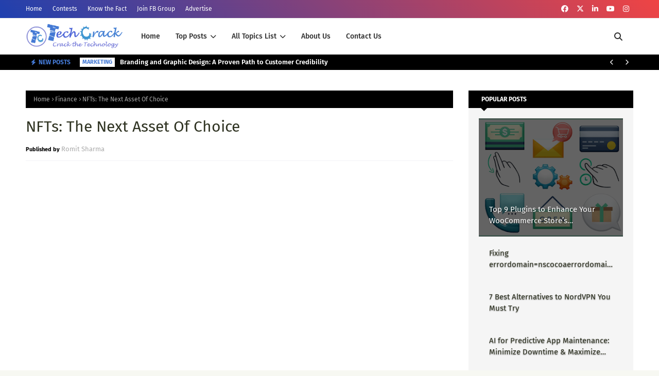

--- FILE ---
content_type: text/html; charset=utf-8
request_url: https://www.google.com/recaptcha/api2/aframe
body_size: 264
content:
<!DOCTYPE HTML><html><head><meta http-equiv="content-type" content="text/html; charset=UTF-8"></head><body><script nonce="05J7ydAxw0ArEIovuEeCmw">/** Anti-fraud and anti-abuse applications only. See google.com/recaptcha */ try{var clients={'sodar':'https://pagead2.googlesyndication.com/pagead/sodar?'};window.addEventListener("message",function(a){try{if(a.source===window.parent){var b=JSON.parse(a.data);var c=clients[b['id']];if(c){var d=document.createElement('img');d.src=c+b['params']+'&rc='+(localStorage.getItem("rc::a")?sessionStorage.getItem("rc::b"):"");window.document.body.appendChild(d);sessionStorage.setItem("rc::e",parseInt(sessionStorage.getItem("rc::e")||0)+1);localStorage.setItem("rc::h",'1768825688803');}}}catch(b){}});window.parent.postMessage("_grecaptcha_ready", "*");}catch(b){}</script></body></html>

--- FILE ---
content_type: text/javascript; charset=UTF-8
request_url: https://www.techcrackblog.com/feeds/posts/default/-/Best?alt=json-in-script&max-results=5&callback=jQuery112405034206970804_1768825685549&_=1768825685550
body_size: 18481
content:
// API callback
jQuery112405034206970804_1768825685549({"version":"1.0","encoding":"UTF-8","feed":{"xmlns":"http://www.w3.org/2005/Atom","xmlns$openSearch":"http://a9.com/-/spec/opensearchrss/1.0/","xmlns$blogger":"http://schemas.google.com/blogger/2008","xmlns$georss":"http://www.georss.org/georss","xmlns$gd":"http://schemas.google.com/g/2005","xmlns$thr":"http://purl.org/syndication/thread/1.0","id":{"$t":"tag:blogger.com,1999:blog-9181792046263006899"},"updated":{"$t":"2026-01-19T17:25:47.518+05:30"},"category":[{"term":"Business"},{"term":"Best"},{"term":"Apps"},{"term":"How-To"},{"term":"Marketing"},{"term":"Gadgets"},{"term":"Gaming"},{"term":"Tech News"},{"term":"Security"},{"term":"Technology"},{"term":"AI"},{"term":"Finance"},{"term":"Education"},{"term":"WebDev"},{"term":"BigData"},{"term":"iPhone"},{"term":"Featured"},{"term":"IoT"},{"term":"Hot"},{"term":"Misc"}],"title":{"type":"text","$t":"TechCrack - Tech In Every Thing"},"subtitle":{"type":"html","$t":"TechCrack is the destination to update you about New Technology, How To, Apps, Gadgets, Cyber Security, BizTech, MarTech \u0026amp; more... Our aim is to find Tech in Every Thing!"},"link":[{"rel":"http://schemas.google.com/g/2005#feed","type":"application/atom+xml","href":"https:\/\/www.techcrackblog.com\/feeds\/posts\/default"},{"rel":"self","type":"application/atom+xml","href":"https:\/\/www.blogger.com\/feeds\/9181792046263006899\/posts\/default\/-\/Best?alt=json-in-script\u0026max-results=5"},{"rel":"alternate","type":"text/html","href":"https:\/\/www.techcrackblog.com\/search\/label\/Best"},{"rel":"hub","href":"http://pubsubhubbub.appspot.com/"},{"rel":"next","type":"application/atom+xml","href":"https:\/\/www.blogger.com\/feeds\/9181792046263006899\/posts\/default\/-\/Best\/-\/Best?alt=json-in-script\u0026start-index=6\u0026max-results=5"}],"author":[{"name":{"$t":"Romit Sharma"},"uri":{"$t":"http:\/\/www.blogger.com\/profile\/04536276437211728552"},"email":{"$t":"noreply@blogger.com"},"gd$image":{"rel":"http://schemas.google.com/g/2005#thumbnail","width":"32","height":"32","src":"\/\/blogger.googleusercontent.com\/img\/b\/R29vZ2xl\/AVvXsEgah6x6UVXpFOZTMGypgpwzg4W1bwEVZ1DTduYIaxrrPObMqNIcsLHnrel_yROwwQ8uuRmJKE3WbzyVRdwk6mQYlFuK9jfpM5JDAGHdpmJS058lB-qJmvRQl3tEQG8r6g\/s220\/sydney_opera_house.JPG"}}],"generator":{"version":"7.00","uri":"http://www.blogger.com","$t":"Blogger"},"openSearch$totalResults":{"$t":"232"},"openSearch$startIndex":{"$t":"1"},"openSearch$itemsPerPage":{"$t":"5"},"entry":[{"id":{"$t":"tag:blogger.com,1999:blog-9181792046263006899.post-3843584987557503347"},"published":{"$t":"2025-09-18T12:58:00.019+05:30"},"updated":{"$t":"2025-09-21T13:03:19.726+05:30"},"category":[{"scheme":"http://www.blogger.com/atom/ns#","term":"Best"}],"title":{"type":"text","$t":"Balancing Digital Advancements with Environmental Responsibility"},"content":{"type":"html","$t":"\u003Cp style=\"text-align: justify;\"\u003E\u003C\/p\u003E\u003Cdiv class=\"separator\" style=\"clear: both; text-align: center;\"\u003E\u003Cimg border=\"0\" data-original-height=\"446\" data-original-width=\"710\" src=\"https:\/\/blogger.googleusercontent.com\/img\/b\/R29vZ2xl\/AVvXsEjC4IRr8KKswrFOqbCm11c3sCn9LzK3Q9WXi_WSUc95xzujhZKMKrahdaMpSd5nmlBUYK4kaCsU7pxGjuB77MYWAO-fts2wpj88Jx28qxqF6sBMkvFmmKsdWoM8bf31hcA_n7rkqN6CjPHxlVvJWGL2LKnz-242iIkts0y-RlyCfASgptnz8ermjO3f5s8\/s16000\/img-min.png\" \/\u003E\u003C\/div\u003E\u003Cp\u003E\u003C\/p\u003E\u003Cp style=\"text-align: justify;\"\u003E\u003Cspan style=\"font-family: verdana;\"\u003ETechnology continues to reshape our daily existence, infusing nearly every aspect of our lives with unprecedented capabilities. Yet, as the digital advancements continue, the impact they have on our environment grows more defined. Addressing this reality requires a shift in priorities, placing environmental responsibility at the forefront.\u003C\/span\u003E\u003C\/p\u003E\u003Ch4 style=\"text-align: justify;\"\u003E\u003Cspan style=\"font-family: verdana;\"\u003ETech's Carbon Footprint\u003C\/span\u003E\u003C\/h4\u003E\u003Cp style=\"text-align: justify;\"\u003E\u003Cspan style=\"font-family: verdana;\"\u003EConsider the energy consumption of data centers. These giants, housing endless racks of servers humming along in climate-controlled facilities, account for roughly 1% of global electricity use. It's a figure set to rise as digital demands escalate. The same year, internet traffic is ravenous for power. The information coursing through the web demands not only bandwidth but also the electrical life force required to keep servers from wilting under thermal pressure.\u003C\/span\u003E\u003C\/p\u003E\u003Cp style=\"text-align: justify;\"\u003E\u003Cspan\u003E\u003C\/span\u003E\u003C\/p\u003E\u003Ca name='more'\u003E\u003C\/a\u003E\u003Cp\u003E\u003C\/p\u003E\u003Cp style=\"text-align: justify;\"\u003E\u003Cspan style=\"font-family: verdana;\"\u003EYet, the carbon cost of our digital hunger doesn't stop here. As we celebrate the roll-out of higher-speed networks and 5G infrastructures, we often overlook their environmental price tag. The deployment of countless antennas and towers globally creates significant energy demands, which, if not sourced sustainably, can exacerbate carbon emissions. It's crucial to integrate green strategies as early as possible to offset this energy surge.\u003C\/span\u003E\u003C\/p\u003E\u003Ch4 style=\"text-align: justify;\"\u003E\u003Cspan style=\"font-family: verdana;\"\u003EProduction and Disposal: A Dual Challenge\u003C\/span\u003E\u003C\/h4\u003E\u003Cp style=\"text-align: justify;\"\u003E\u003Cspan style=\"font-family: verdana;\"\u003EIncorporating greener business solutions extends beyond energy use. Digital solutions, like \u003Ca href=\"https:\/\/bluenotary.us\/online-notary\" target=\"_blank\"\u003Eonline notary\u003C\/a\u003E services, can reduce the need for physical paperwork, lessening the demand for material resources and minimizing waste, while simplifying the process. Such integrations are imperative as we journey towards a sustainable future.\u003C\/span\u003E\u003C\/p\u003E\u003Cp style=\"text-align: justify;\"\u003E\u003Cspan style=\"font-family: verdana;\"\u003EAnd that's just the operational phase. Manufacturing these gadgets spawns its own environmental burden, from mining rare metals to producing circuit boards. Embedding the latest labyrinth of microchips and cameras in sleek devices involves energy-intensive processes steeped in scarce resources.\u003C\/span\u003E\u003C\/p\u003E\u003Cp style=\"text-align: justify;\"\u003E\u003Cspan style=\"font-family: verdana;\"\u003EThe saga doesn't end with creation. Disposal of digital paraphernalia creates a wasteland, with \u003Ca href=\"https:\/\/earth.org\/environmental-impact-of-e-waste\/\" target=\"_blank\"\u003Eelectronic waste\u003C\/a\u003E piling up in landfills. Toxic substances seep into the earth, or worse, into the air, where they escape into oblivion. It's a rare loop of pollution that demands rethinking the life cycle of digital products.\u003C\/span\u003E\u003C\/p\u003E\u003Cp style=\"text-align: justify;\"\u003E\u003Cspan style=\"font-family: verdana;\"\u003EAddressing the challenge of e-waste requires a symphony of efforts spanning industries, governments, and consumers. It's about establishing cradle-to-grave responsibility where manufacturers embrace full lifecycle stewardship for their products. Emphasizing recycling, refurbishment, and incorporating state-of-the-art technology for waste treatment can mitigate the impact of disposal significantly.\u003C\/span\u003E\u003C\/p\u003E\u003Ch4 style=\"text-align: justify;\"\u003E\u003Cspan style=\"font-family: verdana;\"\u003EEmerging Responsibility\u003C\/span\u003E\u003C\/h4\u003E\u003Cp style=\"text-align: justify;\"\u003E\u003Cspan style=\"font-family: verdana;\"\u003EEducational systems should not sidestep the real conversation about digital birthrights and obligations. As digital citizens, understanding the implications of a highly connected existence should be integrated into curricula. In a domain of microcosmic devices and macro-level implications, educating young minds about sustainable practices is paramount.\u003C\/span\u003E\u003C\/p\u003E\u003Ch4 style=\"text-align: justify;\"\u003E\u003Cspan style=\"font-family: verdana;\"\u003EClean Energy: A Step Forward?\u003C\/span\u003E\u003C\/h4\u003E\u003Cp style=\"text-align: justify;\"\u003E\u003Cspan style=\"font-family: verdana;\"\u003ERenewable energy offers a promising path to mitigate these environmental impacts. Solar farms and wind turbines now power some data centers, cutting the carbon tether of their traditional energy sources. However, these strides remain uneven, and not all tech companies are racing to don the green cape.\u003C\/span\u003E\u003C\/p\u003E\u003Cp style=\"text-align: justify;\"\u003E\u003Cspan style=\"font-family: verdana;\"\u003EInnovative advancements aren't limited to switching energy sources but extend to optimizing energy usage within facilities. Innovation can be employed more strategically through smart management systems that track energy usage patterns, enabling real-time adjustments to conserve power. These underlying systems promise significant reductions in energy waste when applied effectively.\u003C\/span\u003E\u003C\/p\u003E\u003Ch4 style=\"text-align: justify;\"\u003E\u003Cspan style=\"font-family: verdana;\"\u003ECementing Sustainable Practices\u003C\/span\u003E\u003C\/h4\u003E\u003Cp style=\"text-align: justify;\"\u003E\u003Cspan style=\"font-family: verdana;\"\u003ESustainability isn't about slapping a new label on boxes or investing in a single green initiative. It involves a comprehensive reevaluation of processes and priorities. Tech companies face a future where supply chains are judged not just by efficiency but by environmental empathy.\u003C\/span\u003E\u003C\/p\u003E\u003Cp style=\"text-align: justify;\"\u003E\u003Cspan style=\"font-family: verdana;\"\u003EAs consumers, we too wield power. Prioritizing products celebrated for durability over those designed for obsolescence can drive change. The race for constant upgrades deteriorates the material world, stirring manufacturers to innovate 'built-to-last' principles. We must demand accountability with our wallets, paving a route for the eco-conscious.\u003C\/span\u003E\u003C\/p\u003E\u003Cp style=\"text-align: justify;\"\u003E\u003Cspan style=\"font-family: verdana;\"\u003EMoreover, the transition towards \u003Ca href=\"https:\/\/infra.economictimes.indiatimes.com\/news\/logistics\/sustainability-in-procurement-leveraging-the-tech-advantage\/120370543\" target=\"_blank\"\u003Esustainable procurement\u003C\/a\u003E needs to accelerate. By forging partnerships with suppliers who echo the same values, technology companies can ensure that their supply chain harmonizes with the natural environment. This shift requires collective commitment, impacting business cultures worldwide positively.\u003C\/span\u003E\u003C\/p\u003E\u003Ch4 style=\"text-align: justify;\"\u003E\u003Cspan style=\"font-family: verdana;\"\u003EBreaking the Cycle\u003C\/span\u003E\u003C\/h4\u003E\u003Cp style=\"text-align: justify;\"\u003E\u003Cspan style=\"font-family: verdana;\"\u003EConclusively, tech corporations wield significant influence and are in a position to set clear agendas that won't compromise on environmental health. They must visualize a future where cutting-edge advancements coalesce harmoniously with ecological well-being. Being part of this momentum means turning good intentions into tangible results, realizing technology's potential devoid of harmful residue.\u003C\/span\u003E\u003C\/p\u003E\u003Cp style=\"text-align: justify;\"\u003E\u003Cspan style=\"font-family: verdana;\"\u003EIn an era characterized by thriving technological frameworks expanding horizons, the dialogue surrounding responsibility toward our planet must not be muted. Balancing digital progress with environmental stewardship is not an optional ethos; it's a collective imperative.\u0026nbsp;\u003C\/span\u003E\u003C\/p\u003E"},"link":[{"rel":"replies","type":"application/atom+xml","href":"https:\/\/www.techcrackblog.com\/feeds\/3843584987557503347\/comments\/default","title":"Post Comments"},{"rel":"replies","type":"text/html","href":"https:\/\/www.techcrackblog.com\/2025\/09\/balancing-digital-advancements-with.html#comment-form","title":"0 Comments"},{"rel":"edit","type":"application/atom+xml","href":"https:\/\/www.blogger.com\/feeds\/9181792046263006899\/posts\/default\/3843584987557503347"},{"rel":"self","type":"application/atom+xml","href":"https:\/\/www.blogger.com\/feeds\/9181792046263006899\/posts\/default\/3843584987557503347"},{"rel":"alternate","type":"text/html","href":"https:\/\/www.techcrackblog.com\/2025\/09\/balancing-digital-advancements-with.html","title":"Balancing Digital Advancements with Environmental Responsibility"}],"author":[{"name":{"$t":"Romit Sharma"},"uri":{"$t":"http:\/\/www.blogger.com\/profile\/04536276437211728552"},"email":{"$t":"noreply@blogger.com"},"gd$image":{"rel":"http://schemas.google.com/g/2005#thumbnail","width":"32","height":"32","src":"\/\/blogger.googleusercontent.com\/img\/b\/R29vZ2xl\/AVvXsEgah6x6UVXpFOZTMGypgpwzg4W1bwEVZ1DTduYIaxrrPObMqNIcsLHnrel_yROwwQ8uuRmJKE3WbzyVRdwk6mQYlFuK9jfpM5JDAGHdpmJS058lB-qJmvRQl3tEQG8r6g\/s220\/sydney_opera_house.JPG"}}],"media$thumbnail":{"xmlns$media":"http://search.yahoo.com/mrss/","url":"https:\/\/blogger.googleusercontent.com\/img\/b\/R29vZ2xl\/AVvXsEjC4IRr8KKswrFOqbCm11c3sCn9LzK3Q9WXi_WSUc95xzujhZKMKrahdaMpSd5nmlBUYK4kaCsU7pxGjuB77MYWAO-fts2wpj88Jx28qxqF6sBMkvFmmKsdWoM8bf31hcA_n7rkqN6CjPHxlVvJWGL2LKnz-242iIkts0y-RlyCfASgptnz8ermjO3f5s8\/s72-c\/img-min.png","height":"72","width":"72"},"thr$total":{"$t":"0"}},{"id":{"$t":"tag:blogger.com,1999:blog-9181792046263006899.post-8942370234695694599"},"published":{"$t":"2025-07-14T16:10:00.034+05:30"},"updated":{"$t":"2025-07-16T16:19:39.491+05:30"},"category":[{"scheme":"http://www.blogger.com/atom/ns#","term":"Best"},{"scheme":"http://www.blogger.com/atom/ns#","term":"Technology"}],"title":{"type":"text","$t":"How Technology is Making Factories More Sustainable"},"content":{"type":"html","$t":"\u003Cp style=\"text-align: justify;\"\u003E\u003C\/p\u003E\u003Cdiv class=\"separator\" style=\"clear: both; text-align: center;\"\u003E\u003Cimg border=\"0\" data-original-height=\"560\" data-original-width=\"840\" src=\"https:\/\/blogger.googleusercontent.com\/img\/b\/R29vZ2xl\/AVvXsEgO-ucS8bt7mYii5mqPaOzyW7t8hv__gsi7SrHzbCe30Lbc6yT4-X8U9uW0giJ3PuNKPYnbEgMJmD2CGSOh2fHMcgEjwsJEfH1PJVd3s_gyycsrPEAIkQvnswck9BjsCiq5jXmDKVlbIiaViYMwQvLR66JaVXj6MHvhyRjmaBl5Uvyhn4b3cjuNOHUCkOE\/s16000\/AdvanacedSystems-374106-Green-Factories-Energy-IMAGE-1-min.jpg\" \/\u003E\u003C\/div\u003E\u003Cp\u003E\u003C\/p\u003E\u003Cp style=\"text-align: justify;\"\u003E\u003Cspan style=\"font-family: verdana;\"\u003EManufacturing facilities worldwide face mounting pressure to reduce their environmental impact while maintaining productivity. Modern technology provides innovative solutions that enable factories to minimize waste, reduce energy consumption, and operate more efficiently than ever before. Technology is making factories more sustainable by transforming traditional manufacturing processes into smart, data-driven operations that benefit both the environment and the bottom line.\u003C\/span\u003E\u003C\/p\u003E\u003Cp style=\"text-align: justify;\"\u003E\u003Cspan style=\"font-family: verdana;\"\u003EThe shift toward greener manufacturing practices has accelerated as companies recognize the financial benefits of reducing resource consumption. These technological advancements enable factory managers to identify inefficiencies, improve energy efficiency, and minimize material waste during production. Continue reading as we delve further into how modern factories are adopting greener practices.\u003C\/span\u003E\u003C\/p\u003E\u003Cp style=\"text-align: justify;\"\u003E\u003Cspan\u003E\u003C\/span\u003E\u003C\/p\u003E\u003Ca name='more'\u003E\u003C\/a\u003E\u003Cp\u003E\u003C\/p\u003E\u003Ch4 style=\"text-align: justify;\"\u003E\u003Cspan style=\"font-family: verdana;\"\u003ESmart Sensors Transform Energy Management\u003C\/span\u003E\u003C\/h4\u003E\u003Cp style=\"text-align: justify;\"\u003E\u003Cspan style=\"font-family: verdana;\"\u003EAdvanced \u003Ca href=\"https:\/\/www.techcrackblog.com\/2019\/08\/all-about-wireless-sensors.html\" target=\"_blank\"\u003Esensor networks\u003C\/a\u003E revolutionize how factories monitor and control energy consumption. These devices collect continuous data on electricity usage, temperature fluctuations, and equipment performance across entire facilities. When integrated with machine learning algorithms, smart sensors can predict energy demands and automatically adjust systems to prevent waste.\u003C\/span\u003E\u003C\/p\u003E\u003Cp style=\"text-align: justify;\"\u003E\u003Cspan style=\"font-family: verdana;\"\u003EModern sensor technology extends beyond simple monitoring. These systems communicate with heating, ventilation, and air conditioning units to maintain optimal temperatures while minimizing energy draw. They also detect when machinery operates outside normal parameters, alerting technicians before equipment failures occur that could waste resources and cause production delays.\u003C\/span\u003E\u003C\/p\u003E\u003Ch4 style=\"text-align: justify;\"\u003E\u003Cspan style=\"font-family: verdana;\"\u003EAutomation Reduces Material Waste\u003C\/span\u003E\u003C\/h4\u003E\u003Cp style=\"text-align: justify;\"\u003E\u003Cspan style=\"font-family: verdana;\"\u003ERobotic systems and automated production lines deliver unprecedented precision in material usage. Unlike human operators who may make small measurement errors, automated systems follow exact specifications every time. This consistency dramatically reduces the amount of raw materials that end up as waste during production processes.\u003C\/span\u003E\u003C\/p\u003E\u003Cp style=\"text-align: justify;\"\u003E\u003Cspan style=\"font-family: verdana;\"\u003EAdvanced robotics also enables more efficient packaging and shipping operations. Automated systems can determine the best package sizes, minimizing cardboard and plastic waste while improving shipping efficiency. Some facilities report waste reductions of up to 30% after implementing comprehensive automation systems.\u003C\/span\u003E\u003C\/p\u003E\u003Cp style=\"text-align: justify;\"\u003E\u003Cspan style=\"font-family: verdana;\"\u003EManufacturing automation includes several key components that contribute to waste reduction:\u003C\/span\u003E\u003C\/p\u003E\u003Cp style=\"text-align: justify;\"\u003E\u003C\/p\u003E\u003Cul\u003E\u003Cli\u003E\u003Cspan style=\"font-family: verdana;\"\u003EPrecision cutting systems that minimize material scraps\u003C\/span\u003E\u003C\/li\u003E\u003Cli\u003E\u003Cspan style=\"font-family: verdana;\"\u003EAutomated quality control that catches defects early\u003C\/span\u003E\u003C\/li\u003E\u003Cli\u003E\u003Cspan style=\"font-family: verdana;\"\u003ESmart inventory management that prevents overproduction\u003C\/span\u003E\u003C\/li\u003E\u003Cli\u003E\u003Cspan style=\"font-family: verdana;\"\u003ERobotic assembly lines that reduce human error\u003C\/span\u003E\u003C\/li\u003E\u003Cli\u003E\u003Cspan style=\"font-family: verdana;\"\u003EPredictive maintenance systems that prevent equipment failures\u003C\/span\u003E\u003C\/li\u003E\u003C\/ul\u003E\u003Cp\u003E\u003C\/p\u003E\u003Ch4 style=\"text-align: justify;\"\u003E\u003Cspan style=\"font-family: verdana;\"\u003EAI-Powered Predictive Maintenance\u003C\/span\u003E\u003C\/h4\u003E\u003Cp style=\"text-align: justify;\"\u003E\u003Cspan style=\"font-family: verdana;\"\u003EArtificial intelligence transforms maintenance schedules from reactive to predictive, preventing equipment breakdowns that waste materials and energy. Machine learning algorithms analyze vibration patterns, temperature readings, and performance metrics to predict when components will fail. This approach enables maintenance teams to replace parts before they fail, thereby avoiding costly production shutdowns and material waste.\u003C\/span\u003E\u003C\/p\u003E\u003Cp style=\"text-align: justify;\"\u003E\u003Cspan style=\"font-family: verdana;\"\u003EPredictive maintenance systems also optimize the lifespan of manufacturing equipment. By identifying the optimal time for repairs and replacements, AI helps factories avoid premature equipment disposal while extending the useful life of expensive machinery. The connectivity improvements that come with 5G will make \u003Ca href=\"https:\/\/www.techcrackblog.com\/2020\/08\/how-5g-will-make-manufacturing-more-efficient-resilient.html\" target=\"_blank\"\u003Emanufacturing more efficient and resilient\u003C\/a\u003E, allowing these AI systems to process larger datasets faster, enabling more accurate predictions and better maintenance scheduling.\u003C\/span\u003E\u003C\/p\u003E\u003Ch4 style=\"text-align: justify;\"\u003E\u003Cspan style=\"font-family: verdana;\"\u003ECloud Computing Powers Data Analytics\u003C\/span\u003E\u003C\/h4\u003E\u003Cp style=\"text-align: justify;\"\u003E\u003Cspan style=\"font-family: verdana;\"\u003ECloud-based platforms provide the computational power needed to analyze vast amounts of manufacturing data. These systems can process information from thousands of sensors simultaneously, identifying patterns that would be impossible for human analysts to detect. Cloud computing enables manufacturers to optimize everything from supply chain logistics to production scheduling based on real-time data analysis.\u003C\/span\u003E\u003C\/p\u003E\u003Cp style=\"text-align: justify;\"\u003E\u003Cspan style=\"font-family: verdana;\"\u003EThe scalability of cloud platforms enables manufacturers to expand their \u003Ca href=\"https:\/\/www.techcrackblog.com\/2022\/09\/best-tools-and-technologies-for-big-data-analytics.html\" target=\"_blank\"\u003Edata analytics\u003C\/a\u003E capabilities without incurring the expense of on-site hardware. This flexibility means even smaller manufacturing facilities can access sophisticated environmental monitoring and optimization tools that were previously available only to large corporations.\u003C\/span\u003E\u003C\/p\u003E\u003Ch4 style=\"text-align: justify;\"\u003E\u003Cspan style=\"font-family: verdana;\"\u003EReal-Time Production Monitoring\u003C\/span\u003E\u003C\/h4\u003E\u003Cp style=\"text-align: justify;\"\u003E\u003Cspan style=\"font-family: verdana;\"\u003EManufacturing execution systems connected to cloud platforms provide instant visibility into production processes. Managers can monitor resource consumption, waste generation, and energy usage from any location, allowing them to optimize their operations. This real-time visibility enables rapid responses to inefficiencies, preventing minor problems from escalating into major environmental and financial issues.\u003C\/span\u003E\u003C\/p\u003E\u003Cp style=\"text-align: justify;\"\u003E\u003Cspan style=\"font-family: verdana;\"\u003EProduction monitoring systems integrate with supply chain management platforms to optimize material ordering and reduce inventory waste. By tracking actual consumption rates against planned usage, these systems help manufacturers avoid overordering materials that might expire or become obsolete.\u003C\/span\u003E\u003C\/p\u003E\u003Ch4 style=\"text-align: justify;\"\u003E\u003Cspan style=\"font-family: verdana;\"\u003EData-Driven Decision Making\u003C\/span\u003E\u003C\/h4\u003E\u003Cp style=\"text-align: justify;\"\u003E\u003Cspan style=\"font-family: verdana;\"\u003ECloud analytics platforms transform raw sensor data into actionable insights for manufacturing managers. These systems generate reports on energy consumption patterns, waste generation trends, and equipment efficiency metrics. \u003Ca href=\"https:\/\/www.spcanywhere.com\/blog\/useful-data-points-every-manufacturer-should-collect\/\" rel=\"nofollow\" target=\"_blank\"\u003EUseful data points\u003C\/a\u003E, such as production volume or downtime frequency, help identify opportunities for improvement and track progress toward environmental goals.\u003C\/span\u003E\u003C\/p\u003E\u003Cp style=\"text-align: justify;\"\u003E\u003Cspan style=\"font-family: verdana;\"\u003EAdvanced analytics can also simulate the environmental impact of various production scenarios, enabling manufacturers to select the most resource-efficient approaches. This capability proves especially valuable when planning new product lines or considering equipment upgrades.\u003C\/span\u003E\u003C\/p\u003E\u003Ch4 style=\"text-align: justify;\"\u003E\u003Cspan style=\"font-family: verdana;\"\u003EInternet of Things Integration\u003C\/span\u003E\u003C\/h4\u003E\u003Cp style=\"text-align: justify;\"\u003E\u003Cspan style=\"font-family: verdana;\"\u003EConnected devices throughout manufacturing facilities create comprehensive networks that monitor and control every aspect of production. IoT sensors track everything from air quality to material flow, providing the data needed to optimize operations for minimal environmental impact. These interconnected systems can automatically adjust processes based on real-time conditions, reducing waste without human intervention.\u003C\/span\u003E\u003C\/p\u003E\u003Ch4 style=\"text-align: justify;\"\u003E\u003Cspan style=\"font-family: verdana;\"\u003ESmart Building Systems\u003C\/span\u003E\u003C\/h4\u003E\u003Cp style=\"text-align: justify;\"\u003E\u003Cspan style=\"font-family: verdana;\"\u003E\u003Ca href=\"https:\/\/www.techcrackblog.com\/2020\/03\/smart-city-technology.html\" target=\"_blank\"\u003EIoT-enabled building\u003C\/a\u003E management systems optimize lighting, heating, and cooling based on occupancy patterns and production schedules, thereby enhancing energy efficiency. These systems can reduce energy consumption by up to 25% compared to traditional building controls. Smart lighting systems adjust brightness based on natural light levels and automatically turn off lights in unoccupied areas.\u003C\/span\u003E\u003C\/p\u003E\u003Cp style=\"text-align: justify;\"\u003E\u003Cspan style=\"font-family: verdana;\"\u003EConnected HVAC systems coordinate with production equipment to minimize energy usage while maintaining optimal working conditions. When heavy machinery heats up, smart systems can redirect that thermal energy to other parts of the facility that need warming, reducing overall energy consumption.\u003C\/span\u003E\u003C\/p\u003E\u003Ch4 style=\"text-align: justify;\"\u003E\u003Cspan style=\"font-family: verdana;\"\u003EBlockchain Technology Improves Supply Chain Transparency\u003C\/span\u003E\u003C\/h4\u003E\u003Cp style=\"text-align: justify;\"\u003E\u003Cspan style=\"font-family: verdana;\"\u003EBlockchain systems create immutable records of material sourcing and production processes, enabling manufacturers to verify the environmental credentials of their suppliers. This transparency allows companies to select suppliers with more environmentally responsible practices and provides the necessary documentation for meeting sustainability reporting requirements.\u003C\/span\u003E\u003C\/p\u003E\u003Cp style=\"text-align: justify;\"\u003E\u003Cspan style=\"font-family: verdana;\"\u003ESmart contracts built on blockchain platforms can automatically enforce environmental standards throughout the supply chain. These contracts can trigger payments or penalties based on verified sustainability metrics, creating financial incentives for environmentally responsible practices across the entire manufacturing network.\u003C\/span\u003E\u003C\/p\u003E\u003Ch4 style=\"text-align: justify;\"\u003E\u003Cspan style=\"font-family: verdana;\"\u003EEnd Note: Driving Sustainable Innovation\u003C\/span\u003E\u003C\/h4\u003E\u003Cp style=\"text-align: justify;\"\u003E\u003Cspan style=\"font-family: verdana;\"\u003EThe integration of these technological solutions demonstrates how advanced systems work together to create more \u003Ca href=\"https:\/\/www.techcrackblog.com\/2019\/07\/make-your-business-environmentally-friendly.html\" target=\"_blank\"\u003Eenvironmentally responsible\u003C\/a\u003E manufacturing operations. Technology is making factories more sustainable by enabling smarter, greener practices. From smart sensors optimizing energy to AI systems preventing waste, technology enables factories to operate more efficiently and environmentally friendly.\u003C\/span\u003E\u003C\/p\u003E\u003Cp style=\"text-align: justify;\"\u003E\u003Cspan style=\"font-family: verdana;\"\u003EModern manufacturing technology proves that environmental responsibility and operational efficiency can coexist. As these systems continue to evolve, manufacturers gain access to even more sophisticated tools for reducing their environmental impact while maintaining a competitive advantage in the global marketplace.\u0026nbsp;\u003C\/span\u003E\u003C\/p\u003E"},"link":[{"rel":"replies","type":"application/atom+xml","href":"https:\/\/www.techcrackblog.com\/feeds\/8942370234695694599\/comments\/default","title":"Post Comments"},{"rel":"replies","type":"text/html","href":"https:\/\/www.techcrackblog.com\/2025\/07\/how-technology-making-factories-sustainable.html#comment-form","title":"0 Comments"},{"rel":"edit","type":"application/atom+xml","href":"https:\/\/www.blogger.com\/feeds\/9181792046263006899\/posts\/default\/8942370234695694599"},{"rel":"self","type":"application/atom+xml","href":"https:\/\/www.blogger.com\/feeds\/9181792046263006899\/posts\/default\/8942370234695694599"},{"rel":"alternate","type":"text/html","href":"https:\/\/www.techcrackblog.com\/2025\/07\/how-technology-making-factories-sustainable.html","title":"How Technology is Making Factories More Sustainable"}],"author":[{"name":{"$t":"Romit Sharma"},"uri":{"$t":"http:\/\/www.blogger.com\/profile\/04536276437211728552"},"email":{"$t":"noreply@blogger.com"},"gd$image":{"rel":"http://schemas.google.com/g/2005#thumbnail","width":"32","height":"32","src":"\/\/blogger.googleusercontent.com\/img\/b\/R29vZ2xl\/AVvXsEgah6x6UVXpFOZTMGypgpwzg4W1bwEVZ1DTduYIaxrrPObMqNIcsLHnrel_yROwwQ8uuRmJKE3WbzyVRdwk6mQYlFuK9jfpM5JDAGHdpmJS058lB-qJmvRQl3tEQG8r6g\/s220\/sydney_opera_house.JPG"}}],"media$thumbnail":{"xmlns$media":"http://search.yahoo.com/mrss/","url":"https:\/\/blogger.googleusercontent.com\/img\/b\/R29vZ2xl\/AVvXsEgO-ucS8bt7mYii5mqPaOzyW7t8hv__gsi7SrHzbCe30Lbc6yT4-X8U9uW0giJ3PuNKPYnbEgMJmD2CGSOh2fHMcgEjwsJEfH1PJVd3s_gyycsrPEAIkQvnswck9BjsCiq5jXmDKVlbIiaViYMwQvLR66JaVXj6MHvhyRjmaBl5Uvyhn4b3cjuNOHUCkOE\/s72-c\/AdvanacedSystems-374106-Green-Factories-Energy-IMAGE-1-min.jpg","height":"72","width":"72"},"thr$total":{"$t":"0"}},{"id":{"$t":"tag:blogger.com,1999:blog-9181792046263006899.post-5828142698503490911"},"published":{"$t":"2025-02-20T14:30:00.028+05:30"},"updated":{"$t":"2025-02-22T15:10:24.846+05:30"},"category":[{"scheme":"http://www.blogger.com/atom/ns#","term":"Best"},{"scheme":"http://www.blogger.com/atom/ns#","term":"How-To"}],"title":{"type":"text","$t":"Productivity Hacks for Busy Women: How to Get More Done Without Burnout"},"content":{"type":"html","$t":"\u003Cp style=\"text-align: justify;\"\u003E\u003C\/p\u003E\u003Cdiv class=\"separator\" style=\"clear: both; text-align: center;\"\u003E\u003Cimg border=\"0\" data-original-height=\"422\" data-original-width=\"759\" src=\"https:\/\/blogger.googleusercontent.com\/img\/b\/R29vZ2xl\/AVvXsEhCJWWGAHFaoYDo2J-XESY8OPo3mQfs2_evN9tgWFC62wYIta5T3c3Zgp76HmzpTM4nuCF4fVkkklNx7R2T804tSulAndQVPE2_lyIRvDvZ7-fyyn6dGEld56Hz7KVxwRq0VUVGnDg60iEV6D0WmX5ZLxFFCh1EWGzykt-CMCZL_t6JAMmOcp87WvTNWz8\/s16000\/img-min.jpg\" \/\u003E\u003C\/div\u003E\u003Cp\u003E\u003C\/p\u003E\u003Cp style=\"text-align: justify;\"\u003E\u003Cspan style=\"font-family: verdana;\"\u003EWhen you’re running a business, the to-do list never seems to end. Meetings, tasks, emails, family, personal life — everything feels urgent and important. At some point, you find yourself running on autopilot, yet still feeling like you’re not getting enough done.\u003C\/span\u003E\u003C\/p\u003E\u003Cp style=\"text-align: justify;\"\u003E\u003Cspan style=\"font-family: verdana;\"\u003EThe key to remember is that \u003Ca href=\"https:\/\/www.techcrackblog.com\/2020\/06\/work-from-home-guide-to-increase-productivity.html\" target=\"_blank\"\u003Eproductivity\u003C\/a\u003E isn’t about the number of hours worked — it’s about managing your energy and resources effectively. Instead of pushing yourself to exhaustion, it’s worth adopting simple yet powerful strategies.\u003C\/span\u003E\u003C\/p\u003E\u003Cp style=\"text-align: justify;\"\u003E\u003Cspan\u003E\u003C\/span\u003E\u003C\/p\u003E\u003Ca name='more'\u003E\u003C\/a\u003E\u003Cp\u003E\u003C\/p\u003E\u003Ch4 style=\"text-align: justify;\"\u003E\u003Cspan style=\"font-family: verdana;\"\u003EThe Power of Micro-Breaks\u003C\/span\u003E\u003C\/h4\u003E\u003Cp style=\"text-align: justify;\"\u003E\u003Cspan style=\"font-family: verdana;\"\u003EWhen your to-do list seems endless and your day is packed to the minute, the thought of taking a break seems absurd. How can you afford to stop for a rest when there are so many tasks ahead?\u0026nbsp;\u003C\/span\u003E\u003C\/p\u003E\u003Cp style=\"text-align: justify;\"\u003E\u003Cspan style=\"font-family: verdana;\"\u003EBut here's the paradox: the longer you work without rest, the less productive you become.\u003C\/span\u003E\u003C\/p\u003E\u003Cp style=\"text-align: justify;\"\u003E\u003Cspan style=\"font-family: verdana;\"\u003EOur brains aren't programmed to concentrate endlessly on work. Studies show that after 60-90 minutes of intense work, attention is scattered, decisions are slower, and errors increase. That's why \u003Ca href=\"https:\/\/www.linkedin.com\/pulse\/importance-taking-breaks-how-micro-rests-can-improve-work-life-k-v4xlc\" target=\"_blank\"\u003Emicro-rests\u003C\/a\u003E (short pauses of 1-5 minutes) can be your secret weapon for increased productivity.\u003C\/span\u003E\u003C\/p\u003E\u003Cp style=\"text-align: justify;\"\u003E\u003Cspan style=\"font-family: verdana;\"\u003EMicro-breaks allow you to:\u003C\/span\u003E\u003C\/p\u003E\u003Cp style=\"text-align: justify;\"\u003E\u003Cspan style=\"font-family: verdana;\"\u003E\u003Cb\u003E1) Reboot the brain\u003C\/b\u003E — even a one-minute glance out the window or a short walk refreshes your thinking and helps you reset for future work.\u003C\/span\u003E\u003C\/p\u003E\u003Cp style=\"text-align: justify;\"\u003E\u003Cspan style=\"font-family: verdana;\"\u003E\u003Cb\u003E2) Reduce stress\u003C\/b\u003E — a few deep breaths help lower cortisol levels.\u003C\/span\u003E\u003C\/p\u003E\u003Cp style=\"text-align: justify;\"\u003E\u003Cspan style=\"font-family: verdana;\"\u003E\u003Cb\u003E3) Increase creativity\u003C\/b\u003E — the best ideas often come not at the computer, but in moments of relaxation.\u003C\/span\u003E\u003C\/p\u003E\u003Cp style=\"text-align: justify;\"\u003E\u003Cspan style=\"font-family: verdana;\"\u003EIn order to incorporate regular relaxation into your work routine, you can resort to various techniques (Pomodoro technique, 20-20-20 Rule, etc.). We won’t go into detail about each method, but techniques really work and allow you to tune in to both work and rest.\u003C\/span\u003E\u003C\/p\u003E\u003Cp style=\"text-align: justify;\"\u003E\u003Cspan style=\"font-family: verdana;\"\u003EThe main thing to remember is that breaks are not lost time, but an investment in your productivity and well-being. By working in marathon mode rather than sprint mode, you'll achieve more and feel better.\u003C\/span\u003E\u003C\/p\u003E\u003Ch4 style=\"text-align: justify;\"\u003E\u003Cspan style=\"font-family: verdana;\"\u003EDelegation and Automation\u003C\/span\u003E\u003C\/h4\u003E\u003Cp style=\"text-align: justify;\"\u003E\u003Cspan style=\"font-family: verdana;\"\u003EMany \u003Ca href=\"https:\/\/www.linkedin.com\/pulse\/productivity-hacks-from-powerful-women-entrepreneurs-kara-goldin\" target=\"_blank\"\u003Ewomen entrepreneurs\u003C\/a\u003E are used to being in control, but the truth is that trying to do all the tasks yourself is a direct path to burnout.\u003C\/span\u003E\u003C\/p\u003E\u003Cp style=\"text-align: justify;\"\u003E\u003Cspan style=\"font-family: verdana;\"\u003EOne way to increase productivity for busy businesswomen is to delegate tasks properly. By delegating some of your work to a team, you free up time for other, strategic and more business-critical tasks. Start by identifying which tasks require your involvement and which can be delegated to others without sacrificing overall efficiency.\u003C\/span\u003E\u003C\/p\u003E\u003Cp style=\"text-align: justify;\"\u003E\u003Cspan style=\"font-family: verdana;\"\u003EAutomation is another powerful tool for optimizing productivity. Repetitive processes such as sending emails, maintaining social media, processing orders, and managing finances can be automated with specialized services. \u003Ca href=\"https:\/\/www.techcrackblog.com\/2018\/08\/awesome-productivity-apps-to-accelerate-work.html\" target=\"_blank\"\u003ETools like\u003C\/a\u003E Zapier, Trello, HubSpot or Notion can help simplify your work and, again, free up time for other important tasks.\u003C\/span\u003E\u003C\/p\u003E\u003Ch4 style=\"text-align: justify;\"\u003E\u003Cspan style=\"font-family: verdana;\"\u003ESet Clear Boundaries Between Work and Personal Life\u003C\/span\u003E\u003C\/h4\u003E\u003Cp style=\"text-align: justify;\"\u003E\u003Cspan style=\"font-family: verdana;\"\u003EWhen you have your own business, especially if you work from home, it's easy to find yourself in “on call 24\/7” mode. Answering emails at night, taking calls on weekends, finishing something instead of resting - all of this gradually leads to fatigue and reduces productivity.\u003C\/span\u003E\u003C\/p\u003E\u003Cp style=\"text-align: justify;\"\u003E\u003Cspan style=\"font-family: verdana;\"\u003EHow to avoid this?\u003C\/span\u003E\u003C\/p\u003E\u003Cp style=\"text-align: justify;\"\u003E\u003Cspan style=\"font-family: verdana;\"\u003E\u003Cb\u003E1) Determine your working hours and try to stick to them.\u003C\/b\u003E Let clients and team know when you're on call and when you're not.\u003C\/span\u003E\u003C\/p\u003E\u003Cp style=\"text-align: justify;\"\u003E\u003Cspan style=\"font-family: verdana;\"\u003E\u003Cb\u003E2) Create rituals to “turn on” and “turn off” your workday.\u003C\/b\u003E For example, start the morning with coffee and a task list, and end the day with a walk or your favorite TV show. This will help you switch between your work and personal life.\u003C\/span\u003E\u003C\/p\u003E\u003Cp style=\"text-align: justify;\"\u003E\u003Cspan style=\"font-family: verdana;\"\u003E\u003Cb\u003E3) Use different devices or accounts for work and personal matters\u003C\/b\u003E so you don't have to check work messages after hours.\u003C\/span\u003E\u003C\/p\u003E\u003Cp style=\"text-align: justify;\"\u003E\u003Cspan style=\"font-family: verdana;\"\u003E\u003Cb\u003E4) Learn to say ‘no’\u003C\/b\u003E — don't take on more than you can handle, and don't be afraid to say no if it's outside of your schedule.\u003C\/span\u003E\u003C\/p\u003E\u003Ch4 style=\"text-align: justify;\"\u003E\u003Cspan style=\"font-family: verdana;\"\u003EConclusion\u003C\/span\u003E\u003C\/h4\u003E\u003Cp style=\"text-align: justify;\"\u003E\u003Cspan style=\"font-family: verdana;\"\u003EAs you can see, increasing productivity isn't as complicated in theory. The key is putting these methods into practice in your everyday life.\u003C\/span\u003E\u003C\/p\u003E\u003Cp style=\"text-align: justify;\"\u003E\u003Cspan style=\"font-family: verdana;\"\u003EIf you are in a leadership position (for example, a \u003Ca href=\"https:\/\/itpm.training\/\" rel=\"nofollow\" target=\"_blank\"\u003Eproject manager\u003C\/a\u003E), running your own business, or planning to start one, applying these strategies consistently will help you stay focused, energized, and on track.\u0026nbsp;\u003C\/span\u003E\u003C\/p\u003E\u003Cp style=\"text-align: justify;\"\u003E\u003Cspan style=\"font-family: verdana;\"\u003ERemember, productivity is about doing what matters most with the right amount of energy and focus.\u0026nbsp;\u003C\/span\u003E\u003C\/p\u003E"},"link":[{"rel":"replies","type":"application/atom+xml","href":"https:\/\/www.techcrackblog.com\/feeds\/5828142698503490911\/comments\/default","title":"Post Comments"},{"rel":"replies","type":"text/html","href":"https:\/\/www.techcrackblog.com\/2025\/02\/productivity-hacks-for-busy-women.html#comment-form","title":"0 Comments"},{"rel":"edit","type":"application/atom+xml","href":"https:\/\/www.blogger.com\/feeds\/9181792046263006899\/posts\/default\/5828142698503490911"},{"rel":"self","type":"application/atom+xml","href":"https:\/\/www.blogger.com\/feeds\/9181792046263006899\/posts\/default\/5828142698503490911"},{"rel":"alternate","type":"text/html","href":"https:\/\/www.techcrackblog.com\/2025\/02\/productivity-hacks-for-busy-women.html","title":"Productivity Hacks for Busy Women: How to Get More Done Without Burnout"}],"author":[{"name":{"$t":"Romit Sharma"},"uri":{"$t":"http:\/\/www.blogger.com\/profile\/04536276437211728552"},"email":{"$t":"noreply@blogger.com"},"gd$image":{"rel":"http://schemas.google.com/g/2005#thumbnail","width":"32","height":"32","src":"\/\/blogger.googleusercontent.com\/img\/b\/R29vZ2xl\/AVvXsEgah6x6UVXpFOZTMGypgpwzg4W1bwEVZ1DTduYIaxrrPObMqNIcsLHnrel_yROwwQ8uuRmJKE3WbzyVRdwk6mQYlFuK9jfpM5JDAGHdpmJS058lB-qJmvRQl3tEQG8r6g\/s220\/sydney_opera_house.JPG"}}],"media$thumbnail":{"xmlns$media":"http://search.yahoo.com/mrss/","url":"https:\/\/blogger.googleusercontent.com\/img\/b\/R29vZ2xl\/AVvXsEhCJWWGAHFaoYDo2J-XESY8OPo3mQfs2_evN9tgWFC62wYIta5T3c3Zgp76HmzpTM4nuCF4fVkkklNx7R2T804tSulAndQVPE2_lyIRvDvZ7-fyyn6dGEld56Hz7KVxwRq0VUVGnDg60iEV6D0WmX5ZLxFFCh1EWGzykt-CMCZL_t6JAMmOcp87WvTNWz8\/s72-c\/img-min.jpg","height":"72","width":"72"},"thr$total":{"$t":"0"}},{"id":{"$t":"tag:blogger.com,1999:blog-9181792046263006899.post-4366391335983976303"},"published":{"$t":"2025-01-28T14:00:00.060+05:30"},"updated":{"$t":"2025-01-29T16:23:17.833+05:30"},"category":[{"scheme":"http://www.blogger.com/atom/ns#","term":"Best"},{"scheme":"http://www.blogger.com/atom/ns#","term":"How-To"},{"scheme":"http://www.blogger.com/atom/ns#","term":"WebDev"}],"title":{"type":"text","$t":"How to Design for Accessibility and Inclusion?"},"content":{"type":"html","$t":"\u003Cp style=\"text-align: justify;\"\u003E\u003C\/p\u003E\u003Cdiv class=\"separator\" style=\"clear: both; text-align: center;\"\u003E\u003Cimg border=\"0\" data-original-height=\"355\" data-original-width=\"628\" src=\"https:\/\/blogger.googleusercontent.com\/img\/b\/R29vZ2xl\/AVvXsEgSBVtyqaCjX07v6RdmDEOhtSlW402O8K9dxMj4xsZyBzE8ACAfHMR42DqPgC0tPCDsaR5AvP1jHJDciJPP6Pu1ln1jNuvkRzLWCpaJZ1i_ryzVz90UQvjIZeSPUhyVldDjow976b7edeyaEvgKehW0VykyXW56o_6x0kF0XncgxSxxOyGvWScW3A7cfEY\/s16000\/img-min.png\" \/\u003E\u003C\/div\u003E\u003Cp\u003E\u003C\/p\u003E\u003Cp style=\"text-align: justify;\"\u003E\u003Cspan style=\"font-family: verdana;\"\u003EIn the lively mix of human stories, diversity is a colorful string that runs through all parts of life. To design with accessibility and inclusion means to recognize this variety not only as a requirement or moral duty but also as an appreciation for it. Our article dives deep into designing for accessibility and inclusion, explaining all the complex details while focusing on the latest information and strategies to make our world more welcoming.\u003C\/span\u003E\u003C\/p\u003E\u003Ch4 style=\"text-align: justify;\"\u003E\u003Cspan style=\"font-family: verdana;\"\u003EThe Foundation of Inclusive Design\u003C\/span\u003E\u003C\/h4\u003E\u003Cp style=\"text-align: justify;\"\u003E\u003Cspan style=\"font-family: verdana;\"\u003EDesign that is for everyone and considers people's differences. \u003Ca href=\"https:\/\/www.techcrackblog.com\/2020\/06\/good-website-design-basics.html\" target=\"_blank\"\u003EInclusive design understands\u003C\/a\u003E that everyone experiences the world in different ways, so it involves making products, services and environments friendly to all regardless of age, gender, abilities or culture. The main aim is to eliminate obstacles and encourage participation by offering fair entry and chances for everybody involved.\u003C\/span\u003E\u003C\/p\u003E\u003Cp style=\"text-align: justify;\"\u003E\u003Cspan\u003E\u003C\/span\u003E\u003C\/p\u003E\u003Ca name='more'\u003E\u003C\/a\u003E\u003Cp\u003E\u003C\/p\u003E\u003Ch4 style=\"text-align: justify;\"\u003E\u003Cspan style=\"font-family: verdana;\"\u003EPrinciples of Accessible Design\u003C\/span\u003E\u003C\/h4\u003E\u003Cp style=\"text-align: justify;\"\u003E\u003Cspan style=\"font-family: verdana;\"\u003EAccessible design is guided by principles that ensure usability for people with disabilities. These principles include:\u003C\/span\u003E\u003C\/p\u003E\u003Cp style=\"text-align: justify;\"\u003E\u003Cspan style=\"font-family: verdana;\"\u003E\u003Cb\u003E1. Equitable Use: Designing for people with diverse abilities.\u003C\/b\u003E\u003C\/span\u003E\u003C\/p\u003E\u003Cp style=\"text-align: justify;\"\u003E\u003Cspan style=\"font-family: verdana;\"\u003EProvide alternative formats for content, such as audio descriptions, for those with visual impairments.\u003C\/span\u003E\u003C\/p\u003E\u003Cp style=\"text-align: justify;\"\u003E\u003Cspan style=\"font-family: verdana;\"\u003EEnsure website navigation using only a keyboard for those who cannot use a mouse.\u003C\/span\u003E\u003C\/p\u003E\u003Cp style=\"text-align: justify;\"\u003E\u003Cspan style=\"font-family: verdana;\"\u003EEnsure ease of understanding regardless of the user's experience or knowledge.\u003C\/span\u003E\u003C\/p\u003E\u003Cp style=\"text-align: justify;\"\u003E\u003Cspan style=\"font-family: verdana;\"\u003ECommunicate necessary information effectively, regardless of the user's sensory abilities.\u003C\/span\u003E\u003C\/p\u003E\u003Cp style=\"text-align: justify;\"\u003E\u003Cspan style=\"font-family: verdana;\"\u003EProviding appropriate space for accessibility, regardless of the user’s body size, posture, or mobility.\u003C\/span\u003E\u003C\/p\u003E\u003Cp style=\"text-align: justify;\"\u003E\u003Cspan style=\"font-family: verdana;\"\u003E\u003Cb\u003E2. Flexibility in Use: Designing for diverse technologies\u003C\/b\u003E\u003C\/span\u003E\u003C\/p\u003E\u003Cp style=\"text-align: justify;\"\u003E\u003C\/p\u003E\u003Cul\u003E\u003Cli\u003E\u003Cspan style=\"font-family: verdana;\"\u003EProvide adjustable text sizes and color contrast options.\u003C\/span\u003E\u003C\/li\u003E\u003Cli\u003E\u003Cspan style=\"font-family: verdana;\"\u003EIncorporate customizable settings for users to personalize their experience.\u003C\/span\u003E\u003C\/li\u003E\u003Cli\u003E\u003Cspan style=\"font-family: verdana;\"\u003EProvide clear error warnings, undo options, and helpful tips and ideas to prevent unwanted risks and consequences.\u003C\/span\u003E\u003C\/li\u003E\u003Cli\u003E\u003Cspan style=\"font-family: verdana;\"\u003EAllowing efficient and comfortable use with minimal fatigue.\u003C\/span\u003E\u003C\/li\u003E\u003C\/ul\u003E\u003Cp\u003E\u003C\/p\u003E\u003Ch4 style=\"text-align: justify;\"\u003E\u003Cspan style=\"font-family: verdana;\"\u003EKey inclusive design elements and how to implement them\u003C\/span\u003E\u003C\/h4\u003E\u003Cp style=\"text-align: justify;\"\u003E\u003Cspan style=\"font-family: verdana;\"\u003EHere are some key aspects to consider:\u003C\/span\u003E\u003C\/p\u003E\u003Cp style=\"text-align: justify;\"\u003E\u003Cspan style=\"font-family: verdana;\"\u003E\u003Cb\u003E1. Perceivable Information\u003C\/b\u003E\u003C\/span\u003E\u003C\/p\u003E\u003Cp style=\"text-align: justify;\"\u003E\u003Cspan style=\"font-family: verdana;\"\u003EContent must be presented in ways that all users can perceive. This includes\u003C\/span\u003E\u003C\/p\u003E\u003Cp style=\"text-align: justify;\"\u003E\u003Cspan style=\"font-family: verdana;\"\u003EProviding textual content alternatives for non-text content material, along with photographs or films, so it may be modified into different kinds human beings want, like massive print, braille, speech, symbols, or less difficult language.\u003C\/span\u003E\u003C\/p\u003E\u003Cp style=\"text-align: justify;\"\u003E\u003Cspan style=\"font-family: verdana;\"\u003ECreating multimedia content with captions and audio explanations while ensuring flexibility without compromising structure or information.\u003C\/span\u003E\u003C\/p\u003E\u003Cp style=\"text-align: justify;\"\u003E\u003Cspan style=\"font-family: verdana;\"\u003E\u003Cb\u003E2. Operable User Interface\u003C\/b\u003E\u003C\/span\u003E\u003C\/p\u003E\u003Cp style=\"text-align: justify;\"\u003E\u003Cspan style=\"font-family: verdana;\"\u003EUsers must be able to operate the interface. This involves:\u003C\/span\u003E\u003C\/p\u003E\u003Cp style=\"text-align: justify;\"\u003E\u003C\/p\u003E\u003Cul\u003E\u003Cli\u003E\u003Cspan style=\"font-family: verdana;\"\u003EMaking sure that all actions can be performed from a keyboard if needed.\u003C\/span\u003E\u003C\/li\u003E\u003Cli\u003E\u003Cspan style=\"font-family: verdana;\"\u003EProviding users enough time to read and use the content.\u003C\/span\u003E\u003C\/li\u003E\u003Cli\u003E\u003Cspan style=\"font-family: verdana;\"\u003EProviding ways to help users navigate, find content, and determine where they are.\u003C\/span\u003E\u003C\/li\u003E\u003C\/ul\u003E\u003Cp\u003E\u003C\/p\u003E\u003Cp style=\"text-align: justify;\"\u003E\u003Cspan style=\"font-family: verdana;\"\u003E\u003Cb\u003E3. Understandable Information and User Interface\u003C\/b\u003E\u003C\/span\u003E\u003C\/p\u003E\u003Cp style=\"text-align: justify;\"\u003E\u003Cspan style=\"font-family: verdana;\"\u003EInformation and the operation of the \u003Ca href=\"https:\/\/www.techcrackblog.com\/2022\/12\/free-design-tools-for-ui-ux-designers.html\" target=\"_blank\"\u003Euser interface\u003C\/a\u003E must be understandable. To achieve this:\u003C\/span\u003E\u003C\/p\u003E\u003Cp style=\"text-align: justify;\"\u003E\u003C\/p\u003E\u003Cul\u003E\u003Cli\u003E\u003Cspan style=\"font-family: verdana;\"\u003EMake text content readable and understandable.\u003C\/span\u003E\u003C\/li\u003E\u003Cli\u003E\u003Cspan style=\"font-family: verdana;\"\u003EMake web pages appear and operate in predictable ways.\u003C\/span\u003E\u003C\/li\u003E\u003Cli\u003E\u003Cspan style=\"font-family: verdana;\"\u003EHelp users avoid and correct mistakes.\u003C\/span\u003E\u003C\/li\u003E\u003C\/ul\u003E\u003Cp\u003E\u003C\/p\u003E\u003Cp style=\"text-align: justify;\"\u003E\u003Cspan style=\"font-family: verdana;\"\u003E\u003Cb\u003E4. Robust Content and Reliable Interpretation\u003C\/b\u003E\u003C\/span\u003E\u003C\/p\u003E\u003Cp style=\"text-align: justify;\"\u003E\u003Cspan style=\"font-family: verdana;\"\u003EContent must be robust enough to be interpreted reliably by a wide variety of user agents, including assistive technologies. This means:\u003C\/span\u003E\u003C\/p\u003E\u003Cp style=\"text-align: justify;\"\u003E\u003Cspan style=\"font-family: verdana;\"\u003E\u003Ci\u003EMaximizing compatibility with current and future user tools.\u003C\/i\u003E\u003C\/span\u003E\u003C\/p\u003E\u003Cp style=\"text-align: justify;\"\u003E\u003Cspan style=\"font-family: verdana;\"\u003EAchieving these aspects often requires a combination of good design practices, such as semantic HTML, ARIA roles for dynamic content, and ensuring that all interactive elements are focusable and have proper keyboard event handlers. It’s also important to conduct user testing with people who have disabilities to get feedback on how accessible your website truly is.\u003C\/span\u003E\u003C\/p\u003E\u003Ch4 style=\"text-align: justify;\"\u003E\u003Cspan style=\"font-family: verdana;\"\u003ECurrent Trends in Accessible Design\u003C\/span\u003E\u003C\/h4\u003E\u003Cp style=\"text-align: justify;\"\u003E\u003Cspan style=\"font-family: verdana;\"\u003EHere are some of the key trends:\u003C\/span\u003E\u003C\/p\u003E\u003Cp style=\"text-align: justify;\"\u003E\u003Cspan style=\"font-family: verdana;\"\u003E\u003Cb\u003EAccessibility as a Mainstream Design Principle:\u0026nbsp;\u003C\/b\u003E\u003C\/span\u003E\u003C\/p\u003E\u003Cp style=\"text-align: justify;\"\u003E\u003Cspan style=\"font-family: verdana;\"\u003EDesigners are now more focused on developing optimized digital environments to provide the best experience for all users.\u003C\/span\u003E\u003C\/p\u003E\u003Cp style=\"text-align: justify;\"\u003E\u003Cspan style=\"font-family: verdana;\"\u003E\u003Cb\u003EAI and Personalization:\u0026nbsp;\u003C\/b\u003E\u003C\/span\u003E\u003C\/p\u003E\u003Cp style=\"text-align: justify;\"\u003E\u003Cspan style=\"font-family: verdana;\"\u003EAI has taken the world by storm and is making great waves in accessible design. AI helps users with personalized recommendations. Chatbots help users with disabilities to easily express their issues with customer support through prompts and suggestions. Devices like Apple Vision Pro have great potential to help users visualize products in a better way.\u0026nbsp;\u003C\/span\u003E\u003C\/p\u003E\u003Cp style=\"text-align: justify;\"\u003E\u003Cspan style=\"font-family: verdana;\"\u003E\u003Cb\u003EColor Accessibility:\u0026nbsp;\u003C\/b\u003E\u003C\/span\u003E\u003C\/p\u003E\u003Cp style=\"text-align: justify;\"\u003E\u003Cspan style=\"font-family: verdana;\"\u003ENowadays, many organizations follow the right color schemes as suggested by WCAG color contrast guidelines. Therefore, it helps users with visual impairments to easily consume the content.\u003C\/span\u003E\u003C\/p\u003E\u003Cp style=\"text-align: justify;\"\u003E\u003Cspan style=\"font-family: verdana;\"\u003EThese trends reflect a growing commitment to inclusivity in web design, breaking down barriers and creating a more empathic digital space for everyone.\u003C\/span\u003E\u003C\/p\u003E\u003Ch4 style=\"text-align: justify;\"\u003E\u003Cspan style=\"font-family: verdana;\"\u003EStrategies for Implementing Inclusive Design\u003C\/span\u003E\u003C\/h4\u003E\u003Cp style=\"text-align: justify;\"\u003E\u003Cspan style=\"font-family: verdana;\"\u003ETo implement inclusive design, consider the following strategies:\u003C\/span\u003E\u003C\/p\u003E\u003Cp style=\"text-align: justify;\"\u003E\u003Cspan style=\"font-family: verdana;\"\u003E\u003Cb\u003E1. Research Centered on Users:\u003C\/b\u003E Connect with a variety of users to grasp their requirements and difficulties.\u003C\/span\u003E\u003C\/p\u003E\u003Cp style=\"text-align: justify;\"\u003E\u003Cspan style=\"font-family: verdana;\"\u003E\u003Cb\u003E2. Prototyping for Everyone:\u003C\/b\u003E Create prototypes that can be attempted out by way of the use of human beings with disabilities to build up their input.\u003C\/span\u003E\u003C\/p\u003E\u003Cp style=\"text-align: justify;\"\u003E\u003Cspan style=\"font-family: verdana;\"\u003E\u003Cb\u003E3. Accessibility Guidelines:\u003C\/b\u003E Make sure to satisfy the hints for digital accessibility, for more statistics take a look at out Web Content Accessibility Guidelines (WCAG).\u003C\/span\u003E\u003C\/p\u003E\u003Cp style=\"text-align: justify;\"\u003E\u003Cspan style=\"font-family: verdana;\"\u003E\u003Cb\u003E4. Continual Learning:\u003C\/b\u003E Always be familiar with the most recent changes in accessibility standards and inclusive design methods.\u003C\/span\u003E\u003C\/p\u003E\u003Ch4 style=\"text-align: justify;\"\u003E\u003Cspan style=\"font-family: verdana;\"\u003EChallenges and Solutions in Accessible Design\u003C\/span\u003E\u003C\/h4\u003E\u003Cp style=\"text-align: justify;\"\u003E\u003Cspan style=\"font-family: verdana;\"\u003EDesigning for accessibility and inclusion isn't always without its demanding situations. One of the main hurdles is the lack of information and information of the needs of humans with disabilities. To overcome this, training and training for designers and developers are critical.\u0026nbsp;\u003C\/span\u003E\u003C\/p\u003E\u003Cp style=\"text-align: justify;\"\u003E\u003Cspan style=\"font-family: verdana;\"\u003EAdditionally, incorporating accessibility into the design process from the outset can prevent costly retrofits and ensure a more seamless user experience.\u003C\/span\u003E\u003C\/p\u003E\u003Ch4 style=\"text-align: justify;\"\u003E\u003Cspan style=\"font-family: verdana;\"\u003EReal World examples of Inclusive Design in Web Accessibility\u003C\/span\u003E\u003C\/h4\u003E\u003Cp style=\"text-align: justify;\"\u003E\u003Cspan style=\"font-family: verdana;\"\u003ESome examples of inclusive design in the real world are:\u003C\/span\u003E\u003C\/p\u003E\u003Cp style=\"text-align: justify;\"\u003E\u003Cspan style=\"font-family: verdana;\"\u003E\u003Cb\u003E● Voice Recognition:\u003C\/b\u003E Voice recognition is utilized by websites such as Google Docs to provide voice typing. It is especially beneficial for individuals who have difficulties with motor skills or those who find it easier to speak rather than type.\u003C\/span\u003E\u003C\/p\u003E\u003Cp style=\"text-align: justify;\"\u003E\u003Cspan style=\"font-family: verdana;\"\u003E\u003Cb\u003E● Images and Captions:\u003C\/b\u003E Social media platforms like Twitter and Facebook provide \"opportunity text\" or \"alt text\" functions, allowing customers to encompass descriptions in pix for display readers. Closed captioning is beneficial in particular for deaf or hearing-impaired users, and is to be had on famous video systems like YouTube.\u003C\/span\u003E\u003C\/p\u003E\u003Cp style=\"text-align: justify;\"\u003E\u003Cspan style=\"font-family: verdana;\"\u003E\u003Cb\u003E● Keyboard Navigation:\u003C\/b\u003E E-commerce sites like Amazon have built-in keyboard navigation, which gives the capability to users for exploring through websites \u003Ca href=\"https:\/\/aeldata.com\/keyboard-navigation-accessibility-tips\/\" rel=\"nofollow\" target=\"_blank\"\u003Eonly with their keyboard\u003C\/a\u003E. This feature is very important for those who are unable to operate a mouse.\u003C\/span\u003E\u003C\/p\u003E\u003Cp style=\"text-align: justify;\"\u003E\u003Cspan style=\"font-family: verdana;\"\u003E\u003Cb\u003E● Text Size That Can Be Adjusted:\u003C\/b\u003E News websites, for example the BBC, typically provide an option to change the size of text. This is useful for users who have trouble with their vision and need bigger letters in order to read comfortably.\u003C\/span\u003E\u003C\/p\u003E\u003Cp style=\"text-align: justify;\"\u003E\u003Cspan style=\"font-family: verdana;\"\u003E\u003Cb\u003E● High Contrast Mode:\u003C\/b\u003E Windows systems, macOS systems and individual websites have a high contrast mode that assists users with low vision in separating various screen elements more effectively.\u003C\/span\u003E\u003C\/p\u003E\u003Cp style=\"text-align: justify;\"\u003E\u003Cspan style=\"font-family: verdana;\"\u003E\u003Cb\u003E● Customizable User Interfaces:\u003C\/b\u003E For instance, with software such as Microsoft Office, users have the flexibility to modify their interface. It is beneficial for individuals with cognitive impairments because they may prefer a less complex user interface or different colors that make it easier to read.\u003C\/span\u003E\u003C\/p\u003E\u003Ch4 style=\"text-align: justify;\"\u003E\u003Cspan style=\"font-family: verdana;\"\u003EWrapping Up\u003C\/span\u003E\u003C\/h4\u003E\u003Cp style=\"text-align: justify;\"\u003E\u003Cspan style=\"font-family: verdana;\"\u003EInclusive design promotes diversity by removing barriers and enabling equal access for all individuals, focusing on equitable use and flexibility, ensuring equal participation in life. Key elements include making information perceivable, ensuring operable user interfaces, ensuring information and operation are understandable, and keeping content robust for assistive technologies.\u0026nbsp;\u003C\/span\u003E\u003C\/p\u003E\u003Cp style=\"text-align: justify;\"\u003E\u003Cspan style=\"font-family: verdana;\"\u003ECurrent trends in accessible design highlight its mainstream acceptance, the use of AI for personalization, and adherence to color accessibility guidelines. Effective strategies for implementing inclusive design involve user-centered research and prototyping accessible to people with disabilities.\u0026nbsp;\u003C\/span\u003E\u003C\/p\u003E"},"link":[{"rel":"replies","type":"application/atom+xml","href":"https:\/\/www.techcrackblog.com\/feeds\/4366391335983976303\/comments\/default","title":"Post Comments"},{"rel":"replies","type":"text/html","href":"https:\/\/www.techcrackblog.com\/2025\/01\/how-to-design-for-accessibility-and-inclusion.html#comment-form","title":"0 Comments"},{"rel":"edit","type":"application/atom+xml","href":"https:\/\/www.blogger.com\/feeds\/9181792046263006899\/posts\/default\/4366391335983976303"},{"rel":"self","type":"application/atom+xml","href":"https:\/\/www.blogger.com\/feeds\/9181792046263006899\/posts\/default\/4366391335983976303"},{"rel":"alternate","type":"text/html","href":"https:\/\/www.techcrackblog.com\/2025\/01\/how-to-design-for-accessibility-and-inclusion.html","title":"How to Design for Accessibility and Inclusion?"}],"author":[{"name":{"$t":"Romit Sharma"},"uri":{"$t":"http:\/\/www.blogger.com\/profile\/04536276437211728552"},"email":{"$t":"noreply@blogger.com"},"gd$image":{"rel":"http://schemas.google.com/g/2005#thumbnail","width":"32","height":"32","src":"\/\/blogger.googleusercontent.com\/img\/b\/R29vZ2xl\/AVvXsEgah6x6UVXpFOZTMGypgpwzg4W1bwEVZ1DTduYIaxrrPObMqNIcsLHnrel_yROwwQ8uuRmJKE3WbzyVRdwk6mQYlFuK9jfpM5JDAGHdpmJS058lB-qJmvRQl3tEQG8r6g\/s220\/sydney_opera_house.JPG"}}],"media$thumbnail":{"xmlns$media":"http://search.yahoo.com/mrss/","url":"https:\/\/blogger.googleusercontent.com\/img\/b\/R29vZ2xl\/AVvXsEgSBVtyqaCjX07v6RdmDEOhtSlW402O8K9dxMj4xsZyBzE8ACAfHMR42DqPgC0tPCDsaR5AvP1jHJDciJPP6Pu1ln1jNuvkRzLWCpaJZ1i_ryzVz90UQvjIZeSPUhyVldDjow976b7edeyaEvgKehW0VykyXW56o_6x0kF0XncgxSxxOyGvWScW3A7cfEY\/s72-c\/img-min.png","height":"72","width":"72"},"thr$total":{"$t":"0"}},{"id":{"$t":"tag:blogger.com,1999:blog-9181792046263006899.post-4342639761136354405"},"published":{"$t":"2024-12-11T14:00:00.052+05:30"},"updated":{"$t":"2024-12-11T14:55:01.083+05:30"},"category":[{"scheme":"http://www.blogger.com/atom/ns#","term":"Best"},{"scheme":"http://www.blogger.com/atom/ns#","term":"Security"}],"title":{"type":"text","$t":"The Future of Cyber Defense: Predictive Analytics in Security Testing"},"content":{"type":"html","$t":"\u003Cp style=\"text-align: justify;\"\u003E\u003C\/p\u003E\u003Cdiv class=\"separator\" style=\"clear: both; text-align: center;\"\u003E\u003Cimg border=\"0\" data-original-height=\"498\" data-original-width=\"994\" src=\"https:\/\/blogger.googleusercontent.com\/img\/b\/R29vZ2xl\/AVvXsEiChMgUsY_KZCwMTgZvLjS_sXUROkKFWf5Cg4AEiWTC6g65Au6JSCARQNiEQ0xozhX9ZREQ5niiDJqZ8kVwilPbpY3rFJzaFOTNOBcldrXFBr1omj31NKbtj_K1ZpoVEKnjDoFPDrYxexW9F32CscQsvd-llzHx67oyIXYc0jhNg_JUiJYfT2nAv7AzxD8\/s16000\/img-min.png\" \/\u003E\u003C\/div\u003E\u003Cp\u003E\u003C\/p\u003E\u003Cp style=\"text-align: justify;\"\u003E\u003Cspan style=\"font-family: verdana;\"\u003EWith the growing advancements in technological developments and smart integrations, the demand for cybersecurity is also increasing at a rapid rate. As technology gets smarter, cyber threats and attacks also become smarter. This is where the necessity of cybersecurity has evolved across various industrial sectors.\u0026nbsp;\u003C\/span\u003E\u003C\/p\u003E\u003Cp style=\"text-align: justify;\"\u003E\u003Cspan style=\"font-family: verdana;\"\u003ECybersecurity is an important aspect of keeping the user data secure from potential damage and spray. This involves the protection of all forms of sensitive information, including intellectual property data, personally identifiable information, user’s personal information, government and industry information systems, protected health information, and other data.\u0026nbsp;\u003C\/span\u003E\u003C\/p\u003E\u003Cp style=\"text-align: justify;\"\u003E\u003Cspan\u003E\u003C\/span\u003E\u003C\/p\u003E\u003Ca name='more'\u003E\u003C\/a\u003E\u003Cp\u003E\u003C\/p\u003E\u003Cp style=\"text-align: justify;\"\u003E\u003Cspan style=\"font-family: verdana;\"\u003EThe current Cybersecurity Market size at the global level has acquired USD 190.4 billion in 2023, and it is all set to achieve \u003Ca href=\"https:\/\/www.marketsandmarkets.com\/Market-Reports\/cyber-security-market-505.html\" target=\"_blank\"\u003EUSD 298.5 billion by 2028\u003C\/a\u003E.\u003C\/span\u003E\u003C\/p\u003E\u003Cp style=\"text-align: justify;\"\u003E\u003Cspan style=\"font-family: verdana;\"\u003EThe reason behind the increasing sophistication of cyber threats is the advent of AI and ML. Malicious attackers use these technologies to automate attacks. This makes their activities more targeted, challenging, and mysterious to detect. This is where the game-changing cyber defense technique of predictive analytics came as a major savior. The application security testing services are adopting this technique for improved outcomes.\u003C\/span\u003E\u003C\/p\u003E\u003Cp style=\"text-align: justify;\"\u003E\u003Cspan style=\"font-family: verdana;\"\u003EContinue reading to understand more;\u003C\/span\u003E\u003C\/p\u003E\u003Ch4 style=\"text-align: justify;\"\u003E\u003Cspan style=\"font-family: verdana;\"\u003E1. Understanding Predictive Analytics in Cybersecurity\u003C\/span\u003E\u003C\/h4\u003E\u003Cp style=\"text-align: justify;\"\u003E\u003Cspan style=\"font-family: verdana;\"\u003E\u003Cb\u003EWhat is Predictive Analytics?\u003C\/b\u003E\u003C\/span\u003E\u003C\/p\u003E\u003Cp style=\"text-align: justify;\"\u003E\u003Cspan style=\"font-family: verdana;\"\u003EPredictive analytics is a technique of advanced analytics that has become a crucial aspect of cyber security. This analytical process aids in making possible predictions of future outcomes and events.\u0026nbsp;\u003C\/span\u003E\u003C\/p\u003E\u003Cp style=\"text-align: justify;\"\u003E\u003Cspan style=\"font-family: verdana;\"\u003EIt implements statistical techniques, such as advanced predictive modeling, along with the algorithms of machine learning in order to analyze historical and current data to predict the likelihood of events occurring in the future. This technological trend has become essential in detecting potential cyber threats likely to occur in the future.\u003C\/span\u003E\u003C\/p\u003E\u003Cp style=\"text-align: justify;\"\u003E\u003Cspan style=\"font-family: verdana;\"\u003EWondering the difference between real-time analytics and predictive analytics? The application security testing services use both. Real-time analytics is applied in circumstances where the testers must make instant decisions examining ongoing statistical data. However, predictive analytics mainly focuses on the detection of patterns that can affect the future.\u003C\/span\u003E\u003C\/p\u003E\u003Cp style=\"text-align: justify;\"\u003E\u003Cspan style=\"font-family: verdana;\"\u003E\u003Cb\u003EWhy is Predictive Analytics Relevant to Cyber Defense?\u003C\/b\u003E\u003C\/span\u003E\u003C\/p\u003E\u003Cp style=\"text-align: justify;\"\u003E\u003Cspan style=\"font-family: verdana;\"\u003EWith time, predictive analytics has become a major part of cyber defense through security testing services. Cyber security professionals are using the methodologies of predictive analytics, such as statistical algorithms, machine learning, and data mining techniques, to detect susceptible anomalies and patterns in data to identify potential threats. It has become a proactive approach that provides the cybersecurity teams with a great advantage in staying ahead of cybercriminals and detecting their malicious plans beforehand.\u003C\/span\u003E\u003C\/p\u003E\u003Ch4 style=\"text-align: justify;\"\u003E\u003Cspan style=\"font-family: verdana;\"\u003E2. The Evolution of Security Testing\u003C\/span\u003E\u003C\/h4\u003E\u003Cp style=\"text-align: justify;\"\u003E\u003Cspan style=\"font-family: verdana;\"\u003E\u003Cb\u003ETraditional Security Testing Methods\u003C\/b\u003E\u003C\/span\u003E\u003C\/p\u003E\u003Cp style=\"text-align: justify;\"\u003E\u003Cspan style=\"font-family: verdana;\"\u003EWith time, security testing in \u003Ca href=\"https:\/\/www.techcrackblog.com\/2023\/02\/understanding-software-testing-and-its-types.html\" target=\"_blank\"\u003Esoftware testing\u003C\/a\u003E has undergone a massive evolution. Earlier, it was limited to traditional software testing strategies like vulnerability scanning. It also involved other conventional approaches such as risk assessment, security audit, ethical hacking, and posture assessment. All these were effective, but gradually, they have become inefficient due to advancements in technologies and the digital landscape.\u0026nbsp;\u003C\/span\u003E\u003C\/p\u003E\u003Cp style=\"text-align: justify;\"\u003E\u003Cspan style=\"font-family: verdana;\"\u003ETraditional testing faces many challenges, such as becoming time-intensive, having a limited scope, and being reactive in nature.\u0026nbsp;\u003C\/span\u003E\u003C\/p\u003E\u003Cp style=\"text-align: justify;\"\u003E\u003Cspan style=\"font-family: verdana;\"\u003EThis method demands significant human resources and time. This is because testers manually execute test scenarios and look for discrepancies. In an era where continuous integration and continuous delivery are in higher demand for maintaining a competitive edge, traditional testing fails to keep up with the speed required.\u003C\/span\u003E\u003C\/p\u003E\u003Cp style=\"text-align: justify;\"\u003E\u003Cspan style=\"font-family: verdana;\"\u003E\u003Cb\u003EShift to Predictive Security Testing\u003C\/b\u003E\u003C\/span\u003E\u003C\/p\u003E\u003Cp style=\"text-align: justify;\"\u003E\u003Cspan style=\"font-family: verdana;\"\u003EAs the digital landscape and technologies evolved, conventional security testing in software testing has shifted to predictive security testing. The testing professionals adopted proactive measures to detect and take immediate action on vulnerabilities before they cause exploitation. The proactive measures include advanced detection techniques such as pinpointing high-risk vulnerabilities, adaptive security posture, predictive threat mitigation, and optimized resource allocation.\u003C\/span\u003E\u003C\/p\u003E\u003Cp style=\"text-align: justify;\"\u003E\u003Cspan style=\"font-family: verdana;\"\u003EWhile traditional methods of security testing in software testing rely on known signatures or rules, predictive analytics assess emerging vulnerabilities and behaviors with proactive defense strategies. This impressive and result-driven combination facilitates improved detection of \u003Ca href=\"https:\/\/www.techcrackblog.com\/2024\/03\/data-detection-and-response-key-to.html\" target=\"_blank\"\u003Ecyber threats\u003C\/a\u003E and quick response times.\u003C\/span\u003E\u003C\/p\u003E\u003Ch4 style=\"text-align: justify;\"\u003E\u003Cspan style=\"font-family: verdana;\"\u003E3. How Predictive Analytics Enhances Security Testing?\u003C\/span\u003E\u003C\/h4\u003E\u003Cp style=\"text-align: justify;\"\u003E\u003Cspan style=\"font-family: verdana;\"\u003E\u003Cb\u003EProactive Threat Identification\u003C\/b\u003E\u003C\/span\u003E\u003C\/p\u003E\u003Cp style=\"text-align: justify;\"\u003E\u003Cspan style=\"font-family: verdana;\"\u003EPredictive analytics brought in proactive threat identification. It involves the detection of potential attack vectors before they get exploited. Businesses can seamlessly figure out vulnerabilities by identifying weak networks that have not been identified by software vendors. It also helps in evaluating systems systematically.\u0026nbsp;\u003C\/span\u003E\u003C\/p\u003E\u003Cp style=\"text-align: justify;\"\u003E\u003Cspan style=\"font-family: verdana;\"\u003EPredictive analytics recognizes anomalies, enabling early detection of potential zero-day vulnerabilities. Analyzing historical data and system behavior predicts unknown threats before they turn into major attacks.\u003C\/span\u003E\u003C\/p\u003E\u003Cp style=\"text-align: justify;\"\u003E\u003Cspan style=\"font-family: verdana;\"\u003E\u003Cb\u003EImproved Incident Response\u003C\/b\u003E\u003C\/span\u003E\u003C\/p\u003E\u003Cp style=\"text-align: justify;\"\u003E\u003Cspan style=\"font-family: verdana;\"\u003EThe introduction of predictive analytics has also improved incident response. The use of artificial intelligence enhances the analysis of huge data volumes and response times in real time. It has prioritized the identification of high-risk vulnerabilities and some threats that were earlier missed by traditional testing methods.\u003C\/span\u003E\u003C\/p\u003E\u003Cp style=\"text-align: justify;\"\u003E\u003Cspan style=\"font-family: verdana;\"\u003EThe analytical technique employs actionable intelligence to reduce response times so that immediate and accurate action is taken without any delay.\u003C\/span\u003E\u003C\/p\u003E\u003Cp style=\"text-align: justify;\"\u003E\u003Cspan style=\"font-family: verdana;\"\u003E\u003Cb\u003EDynamic Adaptation to Emerging Threats\u003C\/b\u003E\u003C\/span\u003E\u003C\/p\u003E\u003Cp style=\"text-align: justify;\"\u003E\u003Cspan style=\"font-family: verdana;\"\u003EThe cyber defense technique of predictive analytics aids in real-time learning with continuous data analysis and figuring out emerging threats. It also involves the evolution of defense mechanisms.\u0026nbsp;\u003C\/span\u003E\u003C\/p\u003E\u003Cp style=\"text-align: justify;\"\u003E\u003Cspan style=\"font-family: verdana;\"\u003EPredictive analytics also identifies emerging malware, phishing, and ransomware threats by evaluating susceptible patterns and behaviors. It enables early detection, adaptive response, and proactive defense strategies to counteract cyberattack mechanisms.\u003C\/span\u003E\u003C\/p\u003E\u003Ch4 style=\"text-align: justify;\"\u003E\u003Cspan style=\"font-family: verdana;\"\u003E4. The Role of Machine Learning and AI in Predictive Analytics\u003C\/span\u003E\u003C\/h4\u003E\u003Cp style=\"text-align: justify;\"\u003E\u003Cspan style=\"font-family: verdana;\"\u003E\u003Cb\u003EKey Technologies Driving Predictive Cyber Defense\u003C\/b\u003E\u003C\/span\u003E\u003C\/p\u003E\u003Cp style=\"text-align: justify;\"\u003E\u003Cspan style=\"font-family: verdana;\"\u003EToday’s latest technological approaches to security testing, such as machine learning and artificial intelligence, are enhancing predictive analytics for cyber defense. The advanced programmed algorithms of ML recognize malicious patterns instantly and precisely.\u0026nbsp;\u003C\/span\u003E\u003C\/p\u003E\u003Cp style=\"text-align: justify;\"\u003E\u003Cspan style=\"font-family: verdana;\"\u003EThe application security testing also involves natural language processing to evaluate communication patterns and detect potential social engineering threats such as phishing attempts and deceptive tactics. It also implements smart behavioral analytics for abnormal activities.\u003C\/span\u003E\u003C\/p\u003E\u003Cp style=\"text-align: justify;\"\u003E\u003Cspan style=\"font-family: verdana;\"\u003E\u003Cb\u003EThe Role of Big Data\u003C\/b\u003E\u003C\/span\u003E\u003C\/p\u003E\u003Cp style=\"text-align: justify;\"\u003E\u003Cspan style=\"font-family: verdana;\"\u003EPredictive Analytics leverages the technology of \u003Ca href=\"https:\/\/www.techcrackblog.com\/search\/label\/BigData\" target=\"_blank\"\u003EBig Data\u003C\/a\u003E in order to generate data insights and malicious patterns to predict future attack events. The technology can detect huge amounts of data to get information on potential attacks with greater accuracy.\u003C\/span\u003E\u003C\/p\u003E\u003Cp style=\"text-align: justify;\"\u003E\u003Cspan style=\"font-family: verdana;\"\u003EIntegrating multiple data sources enables a comprehensive threat assessment by providing a holistic overview for the enhancement of detection and response to potential risks in security testing solutions.\u003C\/span\u003E\u003C\/p\u003E\u003Ch4 style=\"text-align: justify;\"\u003E\u003Cspan style=\"font-family: verdana;\"\u003E5. The Future of Predictive Analytics in Security Testing\u003C\/span\u003E\u003C\/h4\u003E\u003Cp style=\"text-align: justify;\"\u003E\u003Cspan style=\"font-family: verdana;\"\u003E\u003Cb\u003EAdvancements to Watch Out For\u003C\/b\u003E\u003C\/span\u003E\u003C\/p\u003E\u003Cp style=\"text-align: justify;\"\u003E\u003Cspan style=\"font-family: verdana;\"\u003EThe future is going to welcome major advancements in predictive analytics and security testing. Moving ahead, the testing professional will be introduced to quantum computing for rapid data processing and safeguarding. Also, there is a huge possibility of collaboration between human intelligence and AI for more personalized threat detection.\u0026nbsp;\u003C\/span\u003E\u003C\/p\u003E\u003Cp style=\"text-align: justify;\"\u003E\u003Cspan style=\"font-family: verdana;\"\u003EPredictive analytics will enhance future \u003Ca href=\"https:\/\/www.techcrackblog.com\/2022\/08\/guide-to-understanding-and-managing-iot-security.html\" target=\"_blank\"\u003EIoT Security\u003C\/a\u003E Surveillance. It is believed to improve threat prevention with advanced detection of potential anomalies and patterns within surveillance data. Also, the technique will evolve edge computing security measures.\u003C\/span\u003E\u003C\/p\u003E\u003Cp style=\"text-align: justify;\"\u003E\u003Cspan style=\"font-family: verdana;\"\u003E\u003Cb\u003EShaping the Cybersecurity Landscape\u003C\/b\u003E\u003C\/span\u003E\u003C\/p\u003E\u003Cp style=\"text-align: justify;\"\u003E\u003Cspan style=\"font-family: verdana;\"\u003EPredictive analytics serves as the backbone of next-generation cyber defense strategies by enabling proactive threat detection and response. It empowers industrial organizations to counter evolving threats and crimes before they harm. Staying agile and adaptive is crucial in a dynamic threat landscape where new attack vectors continuously emerge. This flexibility ensures that cyber defenses are proactively effective against rapidly evolving cyber threats.\u003C\/span\u003E\u003C\/p\u003E\u003Ch4 style=\"text-align: justify;\"\u003E\u003Cspan style=\"font-family: verdana;\"\u003EFinal Words\u003C\/span\u003E\u003C\/h4\u003E\u003Cp style=\"text-align: justify;\"\u003E\u003Cspan style=\"font-family: verdana;\"\u003ESecurity testing in the technology landscape has noticed a massive improvement as the predictive analysis has arrived. It has transformed the detection of various types of threats and attacks and given better scopes to revolutionize security testing methodologies. So, today’s organizations need to stay a step ahead in improving their entire infrastructure and network security as the attackers are turning smart.\u0026nbsp;\u003C\/span\u003E\u003C\/p\u003E\u003Cp style=\"text-align: justify;\"\u003E\u003Cspan style=\"font-family: verdana;\"\u003EThis is where they need to introduce and embrace predictive analytics with a professional’s assistance for better strategic actions. Therefore, these have turned into highly effective \u003Ca href=\"https:\/\/www.kiwiqa.com\/security-testing.html\" rel=\"nofollow\" target=\"_blank\"\u003Esecurity testing\u003C\/a\u003E solutions at present. Well, the future of cybersecurity will completely rely on predictive analytics to anticipate threats, enhance defense strategies, and ensure proactive and adaptive protection.\u0026nbsp;\u003C\/span\u003E\u003C\/p\u003E"},"link":[{"rel":"replies","type":"application/atom+xml","href":"https:\/\/www.techcrackblog.com\/feeds\/4342639761136354405\/comments\/default","title":"Post Comments"},{"rel":"replies","type":"text/html","href":"https:\/\/www.techcrackblog.com\/2024\/12\/future-of-cyber-defense-predictive-analytics.html#comment-form","title":"0 Comments"},{"rel":"edit","type":"application/atom+xml","href":"https:\/\/www.blogger.com\/feeds\/9181792046263006899\/posts\/default\/4342639761136354405"},{"rel":"self","type":"application/atom+xml","href":"https:\/\/www.blogger.com\/feeds\/9181792046263006899\/posts\/default\/4342639761136354405"},{"rel":"alternate","type":"text/html","href":"https:\/\/www.techcrackblog.com\/2024\/12\/future-of-cyber-defense-predictive-analytics.html","title":"The Future of Cyber Defense: Predictive Analytics in Security Testing"}],"author":[{"name":{"$t":"Romit Sharma"},"uri":{"$t":"http:\/\/www.blogger.com\/profile\/04536276437211728552"},"email":{"$t":"noreply@blogger.com"},"gd$image":{"rel":"http://schemas.google.com/g/2005#thumbnail","width":"32","height":"32","src":"\/\/blogger.googleusercontent.com\/img\/b\/R29vZ2xl\/AVvXsEgah6x6UVXpFOZTMGypgpwzg4W1bwEVZ1DTduYIaxrrPObMqNIcsLHnrel_yROwwQ8uuRmJKE3WbzyVRdwk6mQYlFuK9jfpM5JDAGHdpmJS058lB-qJmvRQl3tEQG8r6g\/s220\/sydney_opera_house.JPG"}}],"media$thumbnail":{"xmlns$media":"http://search.yahoo.com/mrss/","url":"https:\/\/blogger.googleusercontent.com\/img\/b\/R29vZ2xl\/AVvXsEiChMgUsY_KZCwMTgZvLjS_sXUROkKFWf5Cg4AEiWTC6g65Au6JSCARQNiEQ0xozhX9ZREQ5niiDJqZ8kVwilPbpY3rFJzaFOTNOBcldrXFBr1omj31NKbtj_K1ZpoVEKnjDoFPDrYxexW9F32CscQsvd-llzHx67oyIXYc0jhNg_JUiJYfT2nAv7AzxD8\/s72-c\/img-min.png","height":"72","width":"72"},"thr$total":{"$t":"0"}}]}});

--- FILE ---
content_type: text/javascript; charset=UTF-8
request_url: https://www.techcrackblog.com/feeds/posts/default/-/Finance?alt=json-in-script&max-results=3&callback=jQuery112405034206970804_1768825685553&_=1768825685554
body_size: 10115
content:
// API callback
jQuery112405034206970804_1768825685553({"version":"1.0","encoding":"UTF-8","feed":{"xmlns":"http://www.w3.org/2005/Atom","xmlns$openSearch":"http://a9.com/-/spec/opensearchrss/1.0/","xmlns$blogger":"http://schemas.google.com/blogger/2008","xmlns$georss":"http://www.georss.org/georss","xmlns$gd":"http://schemas.google.com/g/2005","xmlns$thr":"http://purl.org/syndication/thread/1.0","id":{"$t":"tag:blogger.com,1999:blog-9181792046263006899"},"updated":{"$t":"2026-01-19T17:25:47.518+05:30"},"category":[{"term":"Business"},{"term":"Best"},{"term":"Apps"},{"term":"How-To"},{"term":"Marketing"},{"term":"Gadgets"},{"term":"Gaming"},{"term":"Tech News"},{"term":"Security"},{"term":"Technology"},{"term":"AI"},{"term":"Finance"},{"term":"Education"},{"term":"WebDev"},{"term":"BigData"},{"term":"iPhone"},{"term":"Featured"},{"term":"IoT"},{"term":"Hot"},{"term":"Misc"}],"title":{"type":"text","$t":"TechCrack - Tech In Every Thing"},"subtitle":{"type":"html","$t":"TechCrack is the destination to update you about New Technology, How To, Apps, Gadgets, Cyber Security, BizTech, MarTech \u0026amp; more... Our aim is to find Tech in Every Thing!"},"link":[{"rel":"http://schemas.google.com/g/2005#feed","type":"application/atom+xml","href":"https:\/\/www.techcrackblog.com\/feeds\/posts\/default"},{"rel":"self","type":"application/atom+xml","href":"https:\/\/www.blogger.com\/feeds\/9181792046263006899\/posts\/default\/-\/Finance?alt=json-in-script\u0026max-results=3"},{"rel":"alternate","type":"text/html","href":"https:\/\/www.techcrackblog.com\/search\/label\/Finance"},{"rel":"hub","href":"http://pubsubhubbub.appspot.com/"},{"rel":"next","type":"application/atom+xml","href":"https:\/\/www.blogger.com\/feeds\/9181792046263006899\/posts\/default\/-\/Finance\/-\/Finance?alt=json-in-script\u0026start-index=4\u0026max-results=3"}],"author":[{"name":{"$t":"Romit Sharma"},"uri":{"$t":"http:\/\/www.blogger.com\/profile\/04536276437211728552"},"email":{"$t":"noreply@blogger.com"},"gd$image":{"rel":"http://schemas.google.com/g/2005#thumbnail","width":"32","height":"32","src":"\/\/blogger.googleusercontent.com\/img\/b\/R29vZ2xl\/AVvXsEgah6x6UVXpFOZTMGypgpwzg4W1bwEVZ1DTduYIaxrrPObMqNIcsLHnrel_yROwwQ8uuRmJKE3WbzyVRdwk6mQYlFuK9jfpM5JDAGHdpmJS058lB-qJmvRQl3tEQG8r6g\/s220\/sydney_opera_house.JPG"}}],"generator":{"version":"7.00","uri":"http://www.blogger.com","$t":"Blogger"},"openSearch$totalResults":{"$t":"35"},"openSearch$startIndex":{"$t":"1"},"openSearch$itemsPerPage":{"$t":"3"},"entry":[{"id":{"$t":"tag:blogger.com,1999:blog-9181792046263006899.post-7314836311842432261"},"published":{"$t":"2025-12-04T14:24:00.002+05:30"},"updated":{"$t":"2025-12-04T14:25:05.140+05:30"},"category":[{"scheme":"http://www.blogger.com/atom/ns#","term":"AI"},{"scheme":"http://www.blogger.com/atom/ns#","term":"Finance"}],"title":{"type":"text","$t":"AI Reconciliation: Why Financial Teams Need It in 2026 and Beyond"},"content":{"type":"html","$t":"\u003Cp style=\"text-align: justify;\"\u003E\u003C\/p\u003E\u003Cdiv class=\"separator\" style=\"clear: both; text-align: center;\"\u003E\u003Cimg border=\"0\" data-original-height=\"540\" data-original-width=\"960\" src=\"https:\/\/blogger.googleusercontent.com\/img\/b\/R29vZ2xl\/AVvXsEj54hiiaMP3kVY51lYLC3bctV-YENCnhMd40Jjzl3cjfY2JX8gCjGtOdOy39vra01M1dNlJEfxmvY9xvrUOttTPrqF9XBvahB1Wgp_NCSq7CuBMi2Q_spTp7pB0Jk8UhYZUJjPHY0OIAu8wpiHSzoH7q53R7pVlb3UPc8U6_Kkil4RQJ67co2Fi5rhR5qg\/s16000\/AI%20Reconciliation%20Why%20Financial%20Teams%20Need%20It%20in%202026%20and%20Beyond-min.jpg\" \/\u003E\u003C\/div\u003E\u003Cp\u003E\u003C\/p\u003E\u003Cp style=\"text-align: justify;\"\u003E\u003Cspan style=\"font-family: verdana;\"\u003E\u003Ci\u003EAre you a finance leader or accounting team member in an organization?\u0026nbsp;\u003C\/i\u003E\u003C\/span\u003E\u003C\/p\u003E\u003Cp style=\"text-align: justify;\"\u003E\u003Cspan style=\"font-family: verdana;\"\u003E\u003Ci\u003EDo you rely on pen-and-paper or Excel spreadsheets to reconcile accounts?\u0026nbsp;\u003C\/i\u003E\u003C\/span\u003E\u003C\/p\u003E\u003Cp style=\"text-align: justify;\"\u003E\u003Cspan style=\"font-family: verdana;\"\u003EIf yes, you must be well aware of how tedious this manual reconciliation approach is.\u0026nbsp;\u003C\/span\u003E\u003C\/p\u003E\u003Cp style=\"text-align: justify;\"\u003E\u003Cspan style=\"font-family: verdana;\"\u003EYou have to track multiple transactions from different sources, match them across your internal and external records, and investigate mismatches you spot. Plus, you must record your adjusted entries before the end of the financial reporting period.\u0026nbsp;\u003C\/span\u003E\u003C\/p\u003E\u003Cp style=\"text-align: justify;\"\u003E\u003Cspan style=\"font-family: verdana;\"\u003ESounds overwhelming, right? And you can’t guarantee accuracy, as humans are bound to make errors.\u003C\/span\u003E\u003C\/p\u003E\u003Cp style=\"text-align: justify;\"\u003E\u003Cspan style=\"font-family: verdana;\"\u003EThat’s where \u003Cb\u003EAI reconciliation\u003C\/b\u003E comes to your rescue.\u0026nbsp;\u003C\/span\u003E\u003C\/p\u003E\u003Cp style=\"text-align: justify;\"\u003E\u003Cspan\u003E\u003C\/span\u003E\u003C\/p\u003E\u003Ca name='more'\u003E\u003C\/a\u003E\u003Cp\u003E\u003C\/p\u003E\u003Cp style=\"text-align: justify;\"\u003E\u003Cspan style=\"font-family: verdana;\"\u003EWhen you use artificial intelligence and machine learning technologies to reconcile accounts, it’s called AI reconciliation.\u0026nbsp;\u003C\/span\u003E\u003C\/p\u003E\u003Cp style=\"text-align: justify;\"\u003E\u003Cspan style=\"font-family: verdana;\"\u003EOrganizations across the globe are transitioning from manual reconciliation to AI-driven reconciliation, as it’s sure to make your accounting better, speedier, and more accurate.\u0026nbsp;\u003C\/span\u003E\u003C\/p\u003E\u003Cp style=\"text-align: justify;\"\u003E\u003Cspan style=\"font-family: verdana;\"\u003EThis post explains what AI reconciliation is and why financial teams need it going forward.\u003C\/span\u003E\u003C\/p\u003E\u003Ch4 style=\"text-align: justify;\"\u003E\u003Cspan style=\"font-family: verdana;\"\u003EWhat Are the Benefits of AI Reconciliation?\u003C\/span\u003E\u003C\/h4\u003E\u003Cp style=\"text-align: justify;\"\u003E\u003Cspan style=\"font-family: verdana;\"\u003EAI reconciliation overcomes the limitations of manual reconciliation and provides multiple benefits, as follows.\u003C\/span\u003E\u003C\/p\u003E\u003Cp style=\"text-align: justify;\"\u003E\u003Cspan style=\"font-family: verdana;\"\u003E\u003Cb\u003E1.\u003Cspan style=\"white-space: pre;\"\u003E\t\u003C\/span\u003EHigher speed and accuracy\u0026nbsp;\u003C\/b\u003E\u003C\/span\u003E\u003C\/p\u003E\u003Cp style=\"text-align: justify;\"\u003E\u003Cspan style=\"font-family: verdana;\"\u003E\u003Ca href=\"https:\/\/www.techcrackblog.com\/2025\/09\/ai-agents-transforming-business.html\" target=\"_blank\"\u003EUsing AI\u003C\/a\u003E, you can process large volumes of financial data faster than you’d do it manually. AI-powered reconciliation solutions help fetch the data from multiple sources automatically, match transactions, and flag anomalies in real time.\u0026nbsp;\u003C\/span\u003E\u003C\/p\u003E\u003Cp style=\"text-align: justify;\"\u003E\u003Cspan style=\"font-family: verdana;\"\u003EPlus, as it learns the common types of discrepancies and how you resolve them, it gets smarter and faster with each cycle. For finance teams, it translates to fewer reconciliation hours, minimal errors, and quicker month-end closures.\u0026nbsp;\u003C\/span\u003E\u003C\/p\u003E\u003Cp style=\"text-align: justify;\"\u003E\u003Cspan style=\"font-family: verdana;\"\u003E\u003Cb\u003E2.\u003Cspan style=\"white-space: pre;\"\u003E\t\u003C\/span\u003EBetter protection against errors and fraud\u003C\/b\u003E\u003C\/span\u003E\u003C\/p\u003E\u003Cp style=\"text-align: justify;\"\u003E\u003Cspan style=\"font-family: verdana;\"\u003EAt times, even a seasoned accounting professional may fail to spot duplicate entries, unusual patterns, or suspicious transactions, especially when handling large transaction volumes. AI doesn’t make that mistake.\u003C\/span\u003E\u003C\/p\u003E\u003Cp style=\"text-align: justify;\"\u003E\u003Cspan style=\"font-family: verdana;\"\u003EAI reconciliation solutions keep scanning your data to identify and flag exceptions through intelligent matching algorithms. The best part: It happens in near-real time, not once in a while. The benefit? You can correct errors early, avoid financial leakage, and catch fraudulent activity before it disrupts your financials.\u003C\/span\u003E\u003C\/p\u003E\u003Cp style=\"text-align: justify;\"\u003E\u003Cspan style=\"font-family: verdana;\"\u003E\u003Cb\u003E3.\u003Cspan style=\"white-space: pre;\"\u003E\t\u003C\/span\u003EEnables finance teams to focus on what matters more\u003C\/b\u003E\u003C\/span\u003E\u003C\/p\u003E\u003Cp style=\"text-align: justify;\"\u003E\u003Cspan style=\"font-family: verdana;\"\u003E\u003Ca href=\"https:\/\/www.growexx.com\/blog\/account-reconciliation-guide\/\" rel=\"nofollow\" target=\"_blank\"\u003EAccount reconciliation\u003C\/a\u003E is essential but typically not strategic. Further, it’s time-consuming and redundant, consuming your accounting team’s valuable time that they could otherwise use on strategic work. AI reconciliation solves that problem.\u003C\/span\u003E\u003C\/p\u003E\u003Cp style=\"text-align: justify;\"\u003E\u003Cspan style=\"font-family: verdana;\"\u003EWhen transaction matching gets automated using AI, your team gets more time to analyze trends, participate in strategic decision-making, and enhance business performance. The shift from manual processing to strategic contribution that AI facilitates is why organizations are increasingly adopting AI.\u003C\/span\u003E\u003C\/p\u003E\u003Cp style=\"text-align: justify;\"\u003E\u003Cspan style=\"font-family: verdana;\"\u003E\u003Cb\u003E4.\u003Cspan style=\"white-space: pre;\"\u003E\t\u003C\/span\u003EBuilt for scale\u003C\/b\u003E\u003C\/span\u003E\u003C\/p\u003E\u003Cp style=\"text-align: justify;\"\u003E\u003Cspan style=\"font-family: verdana;\"\u003EHandling a handful of transactions manually can still be manageable, but not when transactions grow to thousands or more per day as your business expands. You either face stretched accounting close cycles or have to hire more people.\u0026nbsp;\u003C\/span\u003E\u003C\/p\u003E\u003Cp style=\"text-align: justify;\"\u003E\u003Cspan style=\"font-family: verdana;\"\u003EAI reconciliation doesn’t need you to overburden your existing staff or hire more staff, as it automates multiple stages of accounting, including transaction matching, journal entry, and variance detection.\u0026nbsp;\u003C\/span\u003E\u003C\/p\u003E\u003Cp style=\"text-align: justify;\"\u003E\u003Cspan style=\"font-family: verdana;\"\u003EYour company doesn’t slow down when processing large transaction volumes, making AI-driven reconciliation ideal for fast-growing organizations with complex, multi-system financial ecosystems.\u003C\/span\u003E\u003C\/p\u003E\u003Cp style=\"text-align: justify;\"\u003E\u003Cspan style=\"font-family: verdana;\"\u003E\u003Cb\u003E5.\u003Cspan style=\"white-space: pre;\"\u003E\t\u003C\/span\u003EBetter compliance and cleaner audit trails\u003C\/b\u003E\u003C\/span\u003E\u003C\/p\u003E\u003Cp style=\"text-align: justify;\"\u003E\u003Cspan style=\"font-family: verdana;\"\u003EA single misplaced entry or a skipped step in your accounting reconciliation, and your entire financial reporting goes haywire. That’s not the case with AI reconciliation.\u003C\/span\u003E\u003C\/p\u003E\u003Cp style=\"text-align: justify;\"\u003E\u003Cspan style=\"font-family: verdana;\"\u003EAI helps \u003Ca href=\"https:\/\/www.techcrackblog.com\/2021\/02\/powerful-accounting-technologies-businesses-use.html\" target=\"_blank\"\u003Eensure your accounting\u003C\/a\u003E and reconciliation processes follow standard rules and comply with the accounting standards for your region. Moreover, it automatically tracks every match, exception, and adjustment to keep an audit trail with all the supporting evidence.\u0026nbsp;\u003C\/span\u003E\u003C\/p\u003E\u003Cp style=\"text-align: justify;\"\u003E\u003Cspan style=\"font-family: verdana;\"\u003EAuditors and stakeholders get a transparent view of who did what and when throughout reconciliation, maintaining integrity and building confidence.\u003C\/span\u003E\u003C\/p\u003E\u003Cp style=\"text-align: justify;\"\u003E\u003Cspan style=\"font-family: verdana;\"\u003E\u003Cb\u003E6.\u003Cspan style=\"white-space: pre;\"\u003E\t\u003C\/span\u003EReal-time visibility for better decisions\u003C\/b\u003E\u003C\/span\u003E\u003C\/p\u003E\u003Cp style=\"text-align: justify;\"\u003E\u003Cspan style=\"font-family: verdana;\"\u003ETraditional reconciliation in accounting tells you what happened last month or year. It basically looks backward. On the other hand, AI reconciliation automates transaction matching and provides a real-time view of cash, balances, and variances.\u003C\/span\u003E\u003C\/p\u003E\u003Cp style=\"text-align: justify;\"\u003E\u003Cspan style=\"font-family: verdana;\"\u003EThis real-time visibility provided by automated reconciliation solutions ensures you have the latest financial data to make informed decisions and spot risks before they disrupt your accounting. It means you no longer wait till month-end only to end up facing last-minute discrepancies and issues.\u003C\/span\u003E\u003C\/p\u003E\u003Ch4 style=\"text-align: justify;\"\u003E\u003Cspan style=\"font-family: verdana;\"\u003EAI Reconciliation: A New Era for Financial Operations Across the Globe\u003C\/span\u003E\u003C\/h4\u003E\u003Cp style=\"text-align: justify;\"\u003E\u003Cspan style=\"font-family: verdana;\"\u003EAI reconciliation is the future of financial operations, as it can replace erstwhile slow, tedious, and error-prone accounting and closing processes with faster and more accurate workflows.\u003C\/span\u003E\u003C\/p\u003E\u003Cp style=\"text-align: justify;\"\u003E\u003Cspan style=\"font-family: verdana;\"\u003EIntelligent reconciliation powered by AI can help save time, exercise stronger controls over financials, and achieve better visibility required for strategic decision-making.\u003C\/span\u003E\u003C\/p\u003E\u003Cp style=\"text-align: justify;\"\u003E\u003Cspan style=\"font-family: verdana;\"\u003ESo, it’s time to make the switch from manual to automated, AI-driven reconciliation so you stay competitive and relevant.\u0026nbsp;\u003C\/span\u003E\u003C\/p\u003E"},"link":[{"rel":"replies","type":"application/atom+xml","href":"https:\/\/www.techcrackblog.com\/feeds\/7314836311842432261\/comments\/default","title":"Post Comments"},{"rel":"replies","type":"text/html","href":"https:\/\/www.techcrackblog.com\/2025\/12\/ai-reconciliation-why-financial-teams-need-it.html#comment-form","title":"0 Comments"},{"rel":"edit","type":"application/atom+xml","href":"https:\/\/www.blogger.com\/feeds\/9181792046263006899\/posts\/default\/7314836311842432261"},{"rel":"self","type":"application/atom+xml","href":"https:\/\/www.blogger.com\/feeds\/9181792046263006899\/posts\/default\/7314836311842432261"},{"rel":"alternate","type":"text/html","href":"https:\/\/www.techcrackblog.com\/2025\/12\/ai-reconciliation-why-financial-teams-need-it.html","title":"AI Reconciliation: Why Financial Teams Need It in 2026 and Beyond"}],"author":[{"name":{"$t":"Romit Sharma"},"uri":{"$t":"http:\/\/www.blogger.com\/profile\/04536276437211728552"},"email":{"$t":"noreply@blogger.com"},"gd$image":{"rel":"http://schemas.google.com/g/2005#thumbnail","width":"32","height":"32","src":"\/\/blogger.googleusercontent.com\/img\/b\/R29vZ2xl\/AVvXsEgah6x6UVXpFOZTMGypgpwzg4W1bwEVZ1DTduYIaxrrPObMqNIcsLHnrel_yROwwQ8uuRmJKE3WbzyVRdwk6mQYlFuK9jfpM5JDAGHdpmJS058lB-qJmvRQl3tEQG8r6g\/s220\/sydney_opera_house.JPG"}}],"media$thumbnail":{"xmlns$media":"http://search.yahoo.com/mrss/","url":"https:\/\/blogger.googleusercontent.com\/img\/b\/R29vZ2xl\/AVvXsEj54hiiaMP3kVY51lYLC3bctV-YENCnhMd40Jjzl3cjfY2JX8gCjGtOdOy39vra01M1dNlJEfxmvY9xvrUOttTPrqF9XBvahB1Wgp_NCSq7CuBMi2Q_spTp7pB0Jk8UhYZUJjPHY0OIAu8wpiHSzoH7q53R7pVlb3UPc8U6_Kkil4RQJ67co2Fi5rhR5qg\/s72-c\/AI%20Reconciliation%20Why%20Financial%20Teams%20Need%20It%20in%202026%20and%20Beyond-min.jpg","height":"72","width":"72"},"thr$total":{"$t":"0"}},{"id":{"$t":"tag:blogger.com,1999:blog-9181792046263006899.post-9145272475671873390"},"published":{"$t":"2025-08-20T13:56:00.055+05:30"},"updated":{"$t":"2025-08-29T14:11:51.984+05:30"},"category":[{"scheme":"http://www.blogger.com/atom/ns#","term":"Finance"}],"title":{"type":"text","$t":"How to Build a Realistic Budget that Works (and Sticks)"},"content":{"type":"html","$t":"\u003Cp style=\"text-align: justify;\"\u003E\u003C\/p\u003E\u003Cdiv class=\"separator\" style=\"clear: both; text-align: center;\"\u003E\u003Cimg border=\"0\" data-original-height=\"400\" data-original-width=\"600\" src=\"https:\/\/blogger.googleusercontent.com\/img\/b\/R29vZ2xl\/AVvXsEiDD2q3_ssE6Trv6pPYkjxF6N2PICI7QRl50sFmKeETq3dDYwEMxjMIT1h0FamRSXZTRYElr9VaMmxVqjbERMXpTOMIZEBmGjvnSpcu2g49Pe_7g4CvY6ROnnNweCE0267EHp418_wtxZx8OKbxthza5_AasLYbrNU3w8Z78OYXvpWLDwfsJLtlq5qJRdw\/s16000\/img.jpg\" \/\u003E\u003C\/div\u003E\u003Cp\u003E\u003C\/p\u003E\u003Cp style=\"text-align: justify;\"\u003E\u003Cspan style=\"font-family: verdana;\"\u003EPicture this: the month has barely started, the bank app opens, and there’s that tiny lurch in the stomach because the numbers aren’t where they should be. That’s not a spreadsheet problem—it’s a system problem, and the fix is a budget that feels natural, flexible, and grounded in real life.\u0026nbsp;\u003C\/span\u003E\u003C\/p\u003E\u003Cp style=\"text-align: justify;\"\u003E\u003Cspan\u003E\u003C\/span\u003E\u003C\/p\u003E\u003Ca name='more'\u003E\u003C\/a\u003E\u003Cp\u003E\u003C\/p\u003E\u003Ch4 style=\"text-align: justify;\"\u003E\u003Cspan style=\"font-family: verdana;\"\u003EStart with clarity\u003C\/span\u003E\u003C\/h4\u003E\u003Cp style=\"text-align: justify;\"\u003E\u003Cspan style=\"font-family: verdana;\"\u003EBegin by pulling the last 60–90 days of statements and grouping every expense into buckets: your essentials (rent, utilities, groceries), your commitments (EMIs, insurance, subscriptions), and your flexible spends (dining out, shopping, entertainment). Seeing the full picture removes the fog; it’s hard to change what isn’t fully visible. Those “silent” drips—unused subscriptions and convenience fees—are often the quickest wins to tighten without feeling deprived.\u0026nbsp;\u003C\/span\u003E\u003C\/p\u003E\u003Ch4 style=\"text-align: justify;\"\u003E\u003Cspan style=\"font-family: verdana;\"\u003EMake goals matter\u003C\/span\u003E\u003C\/h4\u003E\u003Cp style=\"text-align: justify;\"\u003E\u003Cspan style=\"font-family: verdana;\"\u003EBudgets that stick are anchored to goals that matter: clearing a high-interest card, padding a rainy-day fund, or \u003Ca href=\"https:\/\/www.cnbc.com\/select\/how-to-invest-savings-short-long-term-goals\/\" target=\"_blank\"\u003Esaving for a milestone trip\u003C\/a\u003E or course. Translate big intentions into monthly targets, like “$1200 a year” becoming “$100 a month,” so progress feels tangible and trackable. Naming the money gives every rupee a job and a destination, which makes saying no to impulse buys a lot easier.\u0026nbsp;\u003C\/span\u003E\u003C\/p\u003E\u003Ch4 style=\"text-align: justify;\"\u003E\u003Cspan style=\"font-family: verdana;\"\u003EPick a method that fits\u003C\/span\u003E\u003C\/h4\u003E\u003Cp style=\"text-align: justify;\"\u003E\u003C\/p\u003E\u003Cul\u003E\u003Cli style=\"text-align: justify;\"\u003E\u003Cspan style=\"font-family: verdana;\"\u003E\u003Cb\u003E50\/30\/20 Rule:\u003C\/b\u003E 50% needs, 30% wants, 20% saving or debt—simple, flexible, and a great default when getting started.\u0026nbsp;\u003C\/span\u003E\u003C\/li\u003E\u003Cli style=\"text-align: justify;\"\u003E\u003Cspan style=\"font-family: verdana;\"\u003E\u003Cb\u003EZero based Budgeting:\u003C\/b\u003E assign every rupee a role so income minus expenses equals zero, with leftovers funneled into priorities.\u0026nbsp;\u003C\/span\u003E\u003C\/li\u003E\u003Cli style=\"text-align: justify;\"\u003E\u003Cspan style=\"font-family: verdana;\"\u003E\u003Cb\u003EEnvelope System:\u003C\/b\u003E set category limits (digital or cash) and stop when the “envelope” is empty—perfect for taming variable spends.\u0026nbsp;\u003C\/span\u003E\u003C\/li\u003E\u003Cli style=\"text-align: justify;\"\u003E\u003Cspan style=\"font-family: verdana;\"\u003E\u003Cb\u003E70\/20\/10 Rule:\u003C\/b\u003E When costs feel tight, this split (70% essentials, 20% saving\/investing, 10% debt\/giving) can create breathing room while still moving forward.\u003C\/span\u003E\u003C\/li\u003E\u003C\/ul\u003E\u003Cp\u003E\u003C\/p\u003E\u003Cp style=\"text-align: justify;\"\u003E\u003Cspan style=\"font-family: verdana;\"\u003EChoosing one isn’t forever; try a framework for two or three cycles, then tweak to match how money actually moves through the month.\u0026nbsp;\u003C\/span\u003E\u003C\/p\u003E\u003Ch4 style=\"text-align: justify;\"\u003E\u003Cspan style=\"font-family: verdana;\"\u003EAutomate the good stuff\u003C\/span\u003E\u003C\/h4\u003E\u003Cp style=\"text-align: justify;\"\u003E\u003Cspan style=\"font-family: verdana;\"\u003EMake the best choices the default choices: set automatic transfers to savings the day income lands, schedule auto pay for fixed bills and any \u003Ca href=\"https:\/\/www.withuloans.com\/\" target=\"_blank\"\u003Einstallment loans\u003C\/a\u003E you have, and let the budgeting app categorize transactions in the background. Automation turns good intentions into habits that don’t rely on memory or motivation on a busy Tuesday. Alerts and category nudges help course correct mid month instead of discovering surprises at month end.\u0026nbsp;\u003C\/span\u003E\u003C\/p\u003E\u003Ch4 style=\"text-align: justify;\"\u003E\u003Cspan style=\"font-family: verdana;\"\u003ECreate slack for real life\u003C\/span\u003E\u003C\/h4\u003E\u003Cp style=\"text-align: justify;\"\u003E\u003Cspan style=\"font-family: verdana;\"\u003EReal life is lumpy, not linear—so build a buffer line into the plan, even 5–10%, to absorb parking tickets, sudden school fees, or a friend’s wedding gift. A tiny “miscellaneous” bucket prevents one unexpected expense from derailing the entire month’s plan. Review and reallocate without guilt; you know, the goal is progress, not perfection.\u0026nbsp;\u003C\/span\u003E\u003C\/p\u003E\u003Ch4 style=\"text-align: justify;\"\u003E\u003Cspan style=\"font-family: verdana;\"\u003EMake check-ins tiny\u003C\/span\u003E\u003C\/h4\u003E\u003Cp style=\"text-align: justify;\"\u003E\u003Cspan style=\"font-family: verdana;\"\u003EReplace marathon money sessions with a 10-minute weekly ritual: glance at category totals, move a little from under spent lines to over spent ones, and note one win to repeat next week. Quick feedback loops keep the plan alive and responsive, which is why they work better than once a month autopsies. When a trend shows up—say, groceries inching up—nudge the plan, don’t abandon it.\u0026nbsp;\u003C\/span\u003E\u003C\/p\u003E\u003Cp style=\"text-align: justify;\"\u003E\u003Cspan style=\"font-family: verdana;\"\u003E\u003Cb\u003E\u003Ci\u003EA quick starter plan\u003C\/i\u003E\u003C\/b\u003E\u003C\/span\u003E\u003C\/p\u003E\u003Cp style=\"text-align: justify;\"\u003E\u003C\/p\u003E\u003Cul\u003E\u003Cli style=\"text-align: justify;\"\u003E\u003Cspan style=\"font-family: verdana;\"\u003EPull 2–3 months of your statements and tag every transaction by category to map the real baseline.\u0026nbsp;\u003C\/span\u003E\u003C\/li\u003E\u003Cli style=\"text-align: justify;\"\u003E\u003Cspan style=\"font-family: verdana;\"\u003ESet three goals: one safety (emergency fund), one relief (debt), one joy (something to look forward to).\u0026nbsp;\u003C\/span\u003E\u003C\/li\u003E\u003Cli style=\"text-align: justify;\"\u003E\u003Cspan style=\"font-family: verdana;\"\u003EChoose a \u003Ca href=\"https:\/\/www.investopedia.com\/ask\/answers\/022916\/what-502030-budget-rule.asp\" target=\"_blank\"\u003Eframework (50\/30\/20 or 70\/20\/10)\u003C\/a\u003E and lock in fixed amounts for savings and debt first.\u0026nbsp;\u003C\/span\u003E\u003C\/li\u003E\u003Cli style=\"text-align: justify;\"\u003E\u003Cspan style=\"font-family: verdana;\"\u003EAutomate your savings and bill payments; let apps and tools handle the grunt work.\u0026nbsp;\u003C\/span\u003E\u003C\/li\u003E\u003Cli style=\"text-align: justify;\"\u003E\u003Cspan style=\"font-family: verdana;\"\u003EYou can also do a 10-minute weekly tune up and a 30-minute month end review to adjust caps and celebrate your wins.\u0026nbsp;\u003C\/span\u003E\u003C\/li\u003E\u003C\/ul\u003E\u003Cp\u003E\u003C\/p\u003E\u003Ch4 style=\"text-align: justify;\"\u003E\u003Cspan style=\"font-family: verdana;\"\u003EFinal words\u003C\/span\u003E\u003C\/h4\u003E\u003Cp style=\"text-align: justify;\"\u003E\u003Cspan style=\"font-family: verdana;\"\u003EThe budget that sticks isn’t the most detailed one—it’s the one that’s easy to live with on a hectic week and still points money toward what matters most. Start small, keep it flexible, and let consistency—not intensity—do the heavy lifting over time.\u0026nbsp;\u003C\/span\u003E\u003C\/p\u003E"},"link":[{"rel":"replies","type":"application/atom+xml","href":"https:\/\/www.techcrackblog.com\/feeds\/9145272475671873390\/comments\/default","title":"Post Comments"},{"rel":"replies","type":"text/html","href":"https:\/\/www.techcrackblog.com\/2025\/08\/how-to-build-realistic-budget-that-works.html#comment-form","title":"0 Comments"},{"rel":"edit","type":"application/atom+xml","href":"https:\/\/www.blogger.com\/feeds\/9181792046263006899\/posts\/default\/9145272475671873390"},{"rel":"self","type":"application/atom+xml","href":"https:\/\/www.blogger.com\/feeds\/9181792046263006899\/posts\/default\/9145272475671873390"},{"rel":"alternate","type":"text/html","href":"https:\/\/www.techcrackblog.com\/2025\/08\/how-to-build-realistic-budget-that-works.html","title":"How to Build a Realistic Budget that Works (and Sticks)"}],"author":[{"name":{"$t":"Romit Sharma"},"uri":{"$t":"http:\/\/www.blogger.com\/profile\/04536276437211728552"},"email":{"$t":"noreply@blogger.com"},"gd$image":{"rel":"http://schemas.google.com/g/2005#thumbnail","width":"32","height":"32","src":"\/\/blogger.googleusercontent.com\/img\/b\/R29vZ2xl\/AVvXsEgah6x6UVXpFOZTMGypgpwzg4W1bwEVZ1DTduYIaxrrPObMqNIcsLHnrel_yROwwQ8uuRmJKE3WbzyVRdwk6mQYlFuK9jfpM5JDAGHdpmJS058lB-qJmvRQl3tEQG8r6g\/s220\/sydney_opera_house.JPG"}}],"media$thumbnail":{"xmlns$media":"http://search.yahoo.com/mrss/","url":"https:\/\/blogger.googleusercontent.com\/img\/b\/R29vZ2xl\/AVvXsEiDD2q3_ssE6Trv6pPYkjxF6N2PICI7QRl50sFmKeETq3dDYwEMxjMIT1h0FamRSXZTRYElr9VaMmxVqjbERMXpTOMIZEBmGjvnSpcu2g49Pe_7g4CvY6ROnnNweCE0267EHp418_wtxZx8OKbxthza5_AasLYbrNU3w8Z78OYXvpWLDwfsJLtlq5qJRdw\/s72-c\/img.jpg","height":"72","width":"72"},"thr$total":{"$t":"0"}},{"id":{"$t":"tag:blogger.com,1999:blog-9181792046263006899.post-7089237028230548685"},"published":{"$t":"2025-05-18T14:36:00.026+05:30"},"updated":{"$t":"2025-05-20T14:44:45.152+05:30"},"category":[{"scheme":"http://www.blogger.com/atom/ns#","term":"AI"},{"scheme":"http://www.blogger.com/atom/ns#","term":"Finance"},{"scheme":"http://www.blogger.com/atom/ns#","term":"Technology"}],"title":{"type":"text","$t":"AI in FinTech: Reshaping the Future of Finance"},"content":{"type":"html","$t":"\u003Cp style=\"text-align: justify;\"\u003E\u003C\/p\u003E\u003Cdiv class=\"separator\" style=\"clear: both; text-align: center;\"\u003E\u003Cimg border=\"0\" data-original-height=\"540\" data-original-width=\"960\" src=\"https:\/\/blogger.googleusercontent.com\/img\/b\/R29vZ2xl\/AVvXsEghxQ_tmGEx0_Uxxg5LDEpiSYH3UfENcyt2CqS_mFcQ7GKtHi-t-lZEmYHlV6C9grP-haQVNKSdIk0C8cYfipvyAawa_vOdMRVdNrbq4i6EcMoWNBPXs4NKMsbhCRyXEaG_URignFDonrhwsVt948PigeLXC2cq0EN1ojt0AZm2M_i01x2UvLzMD6_gfjc\/s16000\/img-min.jpg\" \/\u003E\u003C\/div\u003E\u003Cp\u003E\u003C\/p\u003E\u003Cp style=\"text-align: justify;\"\u003E\u003Cspan style=\"font-family: verdana;\"\u003EIndustry and finance seldom wait to adopt a new invention in the market. However, in recent times, Artificial Intelligence has really come into the limelight. The technology has made its mark in finalizing decisions, automating and streamlining processes, and delivering extremely customized customer experiences, as it were, bending the very concept of financial services. The banks, the insurance companies, the investment companies, and even the new-age fintech startups, all see an alteration as \u003Ca href=\"https:\/\/www.techcrackblog.com\/search\/label\/AI\" target=\"_blank\"\u003EAI keeps evolving\u003C\/a\u003E. So, why does AI create a buzz in the FinTech arena, and what are the applications and benefits of AI? Also, let us discuss where it is headed.\u003C\/span\u003E\u003C\/p\u003E\u003Cp style=\"text-align: justify;\"\u003E\u003Cspan\u003E\u003C\/span\u003E\u003C\/p\u003E\u003Ca name='more'\u003E\u003C\/a\u003E\u003Cp\u003E\u003C\/p\u003E\u003Ch4 style=\"text-align: justify;\"\u003E\u003Cspan style=\"font-family: verdana;\"\u003EAI in Banking: Personalize Customer Experience\u003C\/span\u003E\u003C\/h4\u003E\u003Cp style=\"text-align: justify;\"\u003E\u003Cspan style=\"font-family: verdana;\"\u003EOne of the biggest opportunities for AI to transform banking is to enable banks or financial institutions to serve consumers with better personalization. In present-day banks and other financial institutions, algorithms of machine learning, predictive analytics, or chatbots running on artificial intelligence identify customers' needs and wants. This then allows them to offer highly personalized services and products, creating utility for banking and increasing their reach.\u0026nbsp;\u003C\/span\u003E\u003C\/p\u003E\u003Cp style=\"text-align: justify;\"\u003E\u003Cspan style=\"font-family: verdana;\"\u003ESuppose there is a customer who has particular goals in mind, for instance, retirement savings or setting up a home. A bank, with the help of AI, may look at trends of earnings, expenses, and other financial movements of this customer. With this information, the bank may provide recommendations as to savings, investment plans, or possibly cut down on certain unnecessary expenditures. Customers love such personalization; it builds loyalty and trust.\u003C\/span\u003E\u003C\/p\u003E\u003Ch4 style=\"text-align: justify;\"\u003E\u003Cspan style=\"font-family: verdana;\"\u003EFraud Detection: Real-time Identification of Threats\u003C\/span\u003E\u003C\/h4\u003E\u003Cp style=\"text-align: justify;\"\u003E\u003Cspan style=\"font-family: verdana;\"\u003EAI also makes technology more secure in the finance domain. Ever since Internet banking took off, the threat of fraud has increased. In contrast to a traditional system of fraud detection, which was reactive in the sense that it acted on predefined rules, \u003Ca href=\"https:\/\/www.techcrackblog.com\/2023\/08\/can-ai-replace-human-in-workplace.html\" target=\"_blank\"\u003EAI technology employs\u003C\/a\u003E machine-learning algorithms to immediately spot emerging patterns and activities.\u0026nbsp;\u003C\/span\u003E\u003C\/p\u003E\u003Cp style=\"text-align: justify;\"\u003E\u003Cspan style=\"font-family: verdana;\"\u003EOn the other hand, suppose a bank sets up an AI to review a customer's spending history. In that case, if the AI system identifies a large withdrawal abroad that is not consistent with the usual spending pattern of this particular client, the AI system will mark the transaction suspicious and alert the bank and the client immediately. Thanks to the AI that keeps learning from historical information, updating its models, and improving the accuracy and efficiency of fraud detection, losses are thus minimized.\u003C\/span\u003E\u003C\/p\u003E\u003Ch4 style=\"text-align: justify;\"\u003E\u003Cspan style=\"font-family: verdana;\"\u003ELending and Credit Scoring: Smarter Decision Making\u003C\/span\u003E\u003C\/h4\u003E\u003Cp style=\"text-align: justify;\"\u003E\u003Cspan style=\"font-family: verdana;\"\u003ETraditional credit scoring models use hardly any financial data, like income and credit score. This ends up excluding people who can afford to repay a loan but do not have a long credit history. By adding more data points, like where people shop, how they use social media, and even their grades at school, AI can solve this problem.\u003C\/span\u003E\u003C\/p\u003E\u003Cp style=\"text-align: justify;\"\u003E\u003Cspan style=\"font-family: verdana;\"\u003EAn artificial intelligence can be employed by a fintech company to analyze the amount of money a potential borrower has spent during the past couple of months. It can even check if they can handle debt through their financial management. This allows low-income earners to gain access to loans that they cannot otherwise obtain and leads to wiser lending.\u003C\/span\u003E\u003C\/p\u003E\u003Ch4 style=\"text-align: justify;\"\u003E\u003Cspan style=\"font-family: verdana;\"\u003EAI-Advisors: Investment Made Easy\u003C\/span\u003E\u003C\/h4\u003E\u003Cp style=\"text-align: justify;\"\u003E\u003Cspan style=\"font-family: verdana;\"\u003EConsidering \u003Ca href=\"https:\/\/www.cleveroad.com\/blog\/how-to-create-an-investing-app\/\" rel=\"nofollow\" target=\"_blank\"\u003Ehow to create an investment app\u003C\/a\u003E, you can look at AI. Investing was costly and required tremendous experience in the past. Since they offer low-cost, automated investment services to investors of all sizes, robo-advisors, powered by AI algorithms, have revolutionized this sector.\u003C\/span\u003E\u003C\/p\u003E\u003Cp style=\"text-align: justify;\"\u003E\u003Cspan style=\"font-family: verdana;\"\u003EThese sites create portfolios that fit each investor according to the level of risk they can tolerate, what they want, and when they want to invest. Robo-advisors can alter portfolios mechanically to get the optimum result, unlike traditional financial advisors who have fewer funds and time. Even those with little or no understanding of financial markets can invest easily.\u003C\/span\u003E\u003C\/p\u003E\u003Cp style=\"text-align: justify;\"\u003E\u003Cspan style=\"font-family: verdana;\"\u003EThink of an investor who wants to double his wealth in 20 years. The robo-advisor would review his finances and recommend a portfolio of stocks, bonds, and index funds appropriate for him. The best aspect is that the robo-advisor would check and rebalance the portfolio regularly based on the ups and downs of the market, and that too at not much cost.\u003C\/span\u003E\u003C\/p\u003E\u003Ch4 style=\"text-align: justify;\"\u003E\u003Cspan style=\"font-family: verdana;\"\u003EAI in Insurance: Underwriting and Claim Streamlining\u003C\/span\u003E\u003C\/h4\u003E\u003Cp style=\"text-align: justify;\"\u003E\u003Cspan style=\"font-family: verdana;\"\u003EAI is also greatly affecting the insurance industry. Insurance processes are lengthy, tedious, and error-prone because of human errors. AI can, nevertheless, be used by insurance firms to render processes like underwriting, claim processing, and risk assessment automated, which will speed up these processes and enhance their accuracy.\u003C\/span\u003E\u003C\/p\u003E\u003Cp style=\"text-align: justify;\"\u003E\u003Cspan style=\"font-family: verdana;\"\u003EAI can recognize patterns and predict the probability of future claims, for example, from massive volumes of historical claims data. This can help insurance companies price premiums more accurately according to one's risk profile. In addition, AI-driven chatbots can respond to simple consumer inquiries, such as policy information or filing a claim, which allows support personnel to focus on more complex concerns.\u003C\/span\u003E\u003C\/p\u003E\u003Cp style=\"text-align: justify;\"\u003E\u003Cspan style=\"font-family: verdana;\"\u003EAI can also help find fraudulent claims in the claims process. Through analyzing the data in a claim, an AI system can spot abnormal patterns that are indicative of fraud. This helps save insurance companies money and also makes their work easier.\u003C\/span\u003E\u003C\/p\u003E\u003Ch4 style=\"text-align: justify;\"\u003E\u003Cspan style=\"font-family: verdana;\"\u003EAI in Wealth Management: Financial Guidance for All\u003C\/span\u003E\u003C\/h4\u003E\u003Cp style=\"text-align: justify;\"\u003E\u003Cspan style=\"font-family: verdana;\"\u003EArtificial intelligence is transforming wealth management in a profound way by making financial advice available to a vast \u003Ca href=\"https:\/\/www.techcrackblog.com\/2025\/01\/financial-spring-cleaning-tips.html\" target=\"_blank\"\u003Enumber of individuals\u003C\/a\u003E. Historically, wealth management services were largely limited to affluent individuals. Now, anyone who has internet access can get automated financial advice.\u003C\/span\u003E\u003C\/p\u003E\u003Cp style=\"text-align: justify;\"\u003E\u003Cspan style=\"font-family: verdana;\"\u003ETechnology-based platforms analyze an individual's wealth and advise them with personalized suggestions on investment and wealth creation, along with wealth protection. In suggesting investments, these platforms consider numerous factors, such as investor goals, market trends, and risk-tolerance capacity. Platforms also rebalance portfolios in line with market movement, along with the investor's personal situation.\u003C\/span\u003E\u003C\/p\u003E\u003Ch4 style=\"text-align: justify;\"\u003E\u003Cspan style=\"font-family: verdana;\"\u003EThe Future of AI in FinTech\u003C\/span\u003E\u003C\/h4\u003E\u003Cp style=\"text-align: justify;\"\u003E\u003Cspan style=\"font-family: verdana;\"\u003EAI in FinTech's role can be anticipated to expand further in the years ahead. We will be seeing more and more creative applications of AI technology as it continues to develop. Possibly the most exciting development is the intersection of blockchain technology and artificial intelligence that could provide us with cleaner, safer financial systems.\u003C\/span\u003E\u003C\/p\u003E\u003Cp style=\"text-align: justify;\"\u003E\u003Cspan style=\"font-family: verdana;\"\u003EFinally, AI in FinTech is no fantasy in the FinTech world; it is a revolutionary driver that is transforming the sector beyond our imagination. AI is improving financial services for consumers globally through tailored banking solutions and enhanced loan and investment opportunities, to mention a few. With increased technology, the future of FinTech with AI has no bounds. It is a thrilling development for consumers as well as banks.\u0026nbsp;\u003C\/span\u003E\u003C\/p\u003E"},"link":[{"rel":"replies","type":"application/atom+xml","href":"https:\/\/www.techcrackblog.com\/feeds\/7089237028230548685\/comments\/default","title":"Post Comments"},{"rel":"replies","type":"text/html","href":"https:\/\/www.techcrackblog.com\/2025\/05\/ai-in-fintech-reshaping-future.html#comment-form","title":"0 Comments"},{"rel":"edit","type":"application/atom+xml","href":"https:\/\/www.blogger.com\/feeds\/9181792046263006899\/posts\/default\/7089237028230548685"},{"rel":"self","type":"application/atom+xml","href":"https:\/\/www.blogger.com\/feeds\/9181792046263006899\/posts\/default\/7089237028230548685"},{"rel":"alternate","type":"text/html","href":"https:\/\/www.techcrackblog.com\/2025\/05\/ai-in-fintech-reshaping-future.html","title":"AI in FinTech: Reshaping the Future of Finance"}],"author":[{"name":{"$t":"Romit Sharma"},"uri":{"$t":"http:\/\/www.blogger.com\/profile\/04536276437211728552"},"email":{"$t":"noreply@blogger.com"},"gd$image":{"rel":"http://schemas.google.com/g/2005#thumbnail","width":"32","height":"32","src":"\/\/blogger.googleusercontent.com\/img\/b\/R29vZ2xl\/AVvXsEgah6x6UVXpFOZTMGypgpwzg4W1bwEVZ1DTduYIaxrrPObMqNIcsLHnrel_yROwwQ8uuRmJKE3WbzyVRdwk6mQYlFuK9jfpM5JDAGHdpmJS058lB-qJmvRQl3tEQG8r6g\/s220\/sydney_opera_house.JPG"}}],"media$thumbnail":{"xmlns$media":"http://search.yahoo.com/mrss/","url":"https:\/\/blogger.googleusercontent.com\/img\/b\/R29vZ2xl\/AVvXsEghxQ_tmGEx0_Uxxg5LDEpiSYH3UfENcyt2CqS_mFcQ7GKtHi-t-lZEmYHlV6C9grP-haQVNKSdIk0C8cYfipvyAawa_vOdMRVdNrbq4i6EcMoWNBPXs4NKMsbhCRyXEaG_URignFDonrhwsVt948PigeLXC2cq0EN1ojt0AZm2M_i01x2UvLzMD6_gfjc\/s72-c\/img-min.jpg","height":"72","width":"72"},"thr$total":{"$t":"0"}}]}});

--- FILE ---
content_type: text/javascript; charset=UTF-8
request_url: https://www.techcrackblog.com/feeds/posts/default?alt=json-in-script&max-results=3&callback=jQuery112405034206970804_1768825685551&_=1768825685552
body_size: 13104
content:
// API callback
jQuery112405034206970804_1768825685551({"version":"1.0","encoding":"UTF-8","feed":{"xmlns":"http://www.w3.org/2005/Atom","xmlns$openSearch":"http://a9.com/-/spec/opensearchrss/1.0/","xmlns$blogger":"http://schemas.google.com/blogger/2008","xmlns$georss":"http://www.georss.org/georss","xmlns$gd":"http://schemas.google.com/g/2005","xmlns$thr":"http://purl.org/syndication/thread/1.0","id":{"$t":"tag:blogger.com,1999:blog-9181792046263006899"},"updated":{"$t":"2026-01-19T17:25:47.518+05:30"},"category":[{"term":"Business"},{"term":"Best"},{"term":"Apps"},{"term":"How-To"},{"term":"Marketing"},{"term":"Gadgets"},{"term":"Gaming"},{"term":"Tech News"},{"term":"Security"},{"term":"Technology"},{"term":"AI"},{"term":"Finance"},{"term":"Education"},{"term":"WebDev"},{"term":"BigData"},{"term":"iPhone"},{"term":"Featured"},{"term":"IoT"},{"term":"Hot"},{"term":"Misc"}],"title":{"type":"text","$t":"TechCrack - Tech In Every Thing"},"subtitle":{"type":"html","$t":"TechCrack is the destination to update you about New Technology, How To, Apps, Gadgets, Cyber Security, BizTech, MarTech \u0026amp; more... Our aim is to find Tech in Every Thing!"},"link":[{"rel":"http://schemas.google.com/g/2005#feed","type":"application/atom+xml","href":"https:\/\/www.techcrackblog.com\/feeds\/posts\/default"},{"rel":"self","type":"application/atom+xml","href":"https:\/\/www.blogger.com\/feeds\/9181792046263006899\/posts\/default?alt=json-in-script\u0026max-results=3"},{"rel":"alternate","type":"text/html","href":"https:\/\/www.techcrackblog.com\/"},{"rel":"hub","href":"http://pubsubhubbub.appspot.com/"},{"rel":"next","type":"application/atom+xml","href":"https:\/\/www.blogger.com\/feeds\/9181792046263006899\/posts\/default?alt=json-in-script\u0026start-index=4\u0026max-results=3"}],"author":[{"name":{"$t":"Romit Sharma"},"uri":{"$t":"http:\/\/www.blogger.com\/profile\/04536276437211728552"},"email":{"$t":"noreply@blogger.com"},"gd$image":{"rel":"http://schemas.google.com/g/2005#thumbnail","width":"32","height":"32","src":"\/\/blogger.googleusercontent.com\/img\/b\/R29vZ2xl\/AVvXsEgah6x6UVXpFOZTMGypgpwzg4W1bwEVZ1DTduYIaxrrPObMqNIcsLHnrel_yROwwQ8uuRmJKE3WbzyVRdwk6mQYlFuK9jfpM5JDAGHdpmJS058lB-qJmvRQl3tEQG8r6g\/s220\/sydney_opera_house.JPG"}}],"generator":{"version":"7.00","uri":"http://www.blogger.com","$t":"Blogger"},"openSearch$totalResults":{"$t":"1277"},"openSearch$startIndex":{"$t":"1"},"openSearch$itemsPerPage":{"$t":"3"},"entry":[{"id":{"$t":"tag:blogger.com,1999:blog-9181792046263006899.post-2955234435812495491"},"published":{"$t":"2026-01-14T16:24:00.006+05:30"},"updated":{"$t":"2026-01-17T16:33:04.901+05:30"},"category":[{"scheme":"http://www.blogger.com/atom/ns#","term":"Marketing"}],"title":{"type":"text","$t":"Branding and Graphic Design: A Proven Path to Customer Credibility"},"content":{"type":"html","$t":"\u003Cp style=\"text-align: justify;\"\u003E\u003C\/p\u003E\u003Cdiv class=\"separator\" style=\"clear: both; text-align: center;\"\u003E\u003Cimg border=\"0\" data-original-height=\"420\" data-original-width=\"840\" src=\"https:\/\/blogger.googleusercontent.com\/img\/b\/R29vZ2xl\/AVvXsEhq_aoKwSWBE1UIyhLiOFY9v4XpPDgRTKhDTAsaY_6kdvSUKMKOc5SXfnkTYsPpfzaf7aXeFxe6HaLYwk5Gr1gg7LCA9WVRHmaWgMfa4Dwz0oWfE6f_qkOh02pljRKUjJxHLmbTveDJ7SvZ9mR3ZvhjSvx9ntt9_-eRbEr2HqrX8HYiEsxbJIpd1FvjT-k\/s16000\/Branding%20and%20Graphic%20Design%20A%20Proven%20Path%20to%20Customer%20Credibility%20%20(1).png\" \/\u003E\u003C\/div\u003E\u003Cp\u003E\u003C\/p\u003E\u003Cp style=\"text-align: justify;\"\u003E\u003Cspan style=\"font-family: verdana;\"\u003EThere is more to branding and graphic design than just making a business appear good. They influence how people view knowledge, integrity, and reliability. When combined, marketing, user experience, and visual identity provide consumers with a mental shortcut: \"\u003Ci\u003EThis brand can be trusted.\u003C\/i\u003E\" Today, trust is a major factor in purchasing decisions, and design is one of the easiest ways to boost or lower that trust.\u003C\/span\u003E\u003C\/p\u003E\u003Cp style=\"text-align: justify;\"\u003E\u003Cspan style=\"font-family: verdana;\"\u003EThis article explores how branding and graphic design influence customer trust and provides practical insights to strengthen credibility through design.\u003C\/span\u003E\u003C\/p\u003E\u003Cp style=\"text-align: justify;\"\u003E\u003Cspan\u003E\u003C\/span\u003E\u003C\/p\u003E\u003Ca name='more'\u003E\u003C\/a\u003E\u003Cp\u003E\u003C\/p\u003E\u003Ch4 style=\"text-align: justify;\"\u003E\u003Cspan style=\"font-family: verdana;\"\u003EWhy Visual Design Matters First?\u003C\/span\u003E\u003C\/h4\u003E\u003Cp style=\"text-align: justify;\"\u003E\u003Cspan style=\"font-family: verdana;\"\u003EPeople judge brands quickly. Visual cues - logo, color, typography, image quality, layout - form the initial impression and prime expectations about product quality and service. Design choices are read as competence and attention to detail - poor visuals often imply poor service.\u0026nbsp;\u0026nbsp;\u003C\/span\u003E\u003C\/p\u003E\u003Cp style=\"text-align: justify;\"\u003E\u003Cspan style=\"font-family: verdana;\"\u003E\u003Cb\u003EDesign = Credibility: The Research Perspective\u003C\/b\u003E\u003C\/span\u003E\u003C\/p\u003E\u003Cp style=\"text-align: justify;\"\u003E\u003Cspan style=\"font-family: verdana;\"\u003ETrust research shows brands people already use inspire far higher trust levels than institutions generally, emphasizing the need for consistent, reliable brand experiences across touchpoints. Consumers now expect transparency and authenticity - \u003Ca href=\"https:\/\/www.techcrackblog.com\/2019\/04\/essentials-tools-for-graphic-designers.html\" target=\"_blank\"\u003Egraphic design\u003C\/a\u003E is the channel that delivers those claims coherently across web, social, packaging, and comms.\u0026nbsp;\u003C\/span\u003E\u003C\/p\u003E\u003Cp style=\"text-align: justify;\"\u003E\u003Cspan style=\"font-family: verdana;\"\u003EAt the same time, multimedia quality matters: video-marketing reports that the vast majority of consumers say video production quality affects their trust in a brand. High-quality visual execution isn’t optional - it’s a trust multiplier.\u0026nbsp;\u003C\/span\u003E\u003C\/p\u003E\u003Ch4 style=\"text-align: justify;\"\u003E\u003Cspan style=\"font-family: verdana;\"\u003EHow Branding and Graphic Design Build Trust - Practical Mechanisms\u003C\/span\u003E\u003C\/h4\u003E\u003Cp style=\"text-align: justify;\"\u003E\u003Cspan style=\"font-family: verdana;\"\u003E\u003Cb\u003E1.\u003Cspan style=\"white-space: pre;\"\u003E\t\u003C\/span\u003EImmediate Signal of Competence\u003C\/b\u003E\u003C\/span\u003E\u003C\/p\u003E\u003Cp style=\"text-align: justify;\"\u003E\u003Cspan style=\"font-family: verdana;\"\u003EA professionally executed identity (logo, layout, typography) signals that processes are mature, and standards are enforced. First impressions form fast - consistent visual rules reduce friction and increase willingness to engage.\u003C\/span\u003E\u003C\/p\u003E\u003Cp style=\"text-align: justify;\"\u003E\u003Cspan style=\"font-family: verdana;\"\u003E\u003Cb\u003E2.\u003Cspan style=\"white-space: pre;\"\u003E\t\u003C\/span\u003EConsistency across channels\u003C\/b\u003E\u003C\/span\u003E\u003C\/p\u003E\u003Cp style=\"text-align: justify;\"\u003E\u003Cspan style=\"font-family: verdana;\"\u003EWhen \u003Ca href=\"https:\/\/www.makemybrandlabs.com\/a-to-z-of-branding\/visual-identity\" rel=\"nofollow\" target=\"_blank\"\u003Evisual identity\u003C\/a\u003E is coherent across websites, social, email, and physical collateral, cognitive load decreases and recognition grows. Consistency is strongly correlated with stronger customer relationships and measurable commercial uplift.\u0026nbsp;\u003C\/span\u003E\u003C\/p\u003E\u003Cp style=\"text-align: justify;\"\u003E\u003Cspan style=\"font-family: verdana;\"\u003E\u003Cb\u003E3.\u003Cspan style=\"white-space: pre;\"\u003E\t\u003C\/span\u003EQuality of content and production\u003C\/b\u003E\u003C\/span\u003E\u003C\/p\u003E\u003Cp style=\"text-align: justify;\"\u003E\u003Cspan style=\"font-family: verdana;\"\u003EHigh production values - crisp images, thoughtful motion, clear product photography and well-edited video - increase perceived trust. Consumers often interpret low production quality as careless or risky; conversely, polished content suggests investment in customer experience.\u0026nbsp;\u003C\/span\u003E\u003C\/p\u003E\u003Cp style=\"text-align: justify;\"\u003E\u003Cspan style=\"font-family: verdana;\"\u003E\u003Cb\u003E4.\u003Cspan style=\"white-space: pre;\"\u003E\t\u003C\/span\u003EClear, honest messaging + design alignment\u003C\/b\u003E\u003C\/span\u003E\u003C\/p\u003E\u003Cp style=\"text-align: justify;\"\u003E\u003Cspan style=\"font-family: verdana;\"\u003ETypography, layout, and information hierarchy help customers evaluate claims quickly. When copy and visuals align - no overpromising, clear terms, visible social proof - trust increases.\u003C\/span\u003E\u003C\/p\u003E\u003Cp style=\"text-align: justify;\"\u003E\u003Cspan style=\"font-family: verdana;\"\u003E\u003Cb\u003E5.\u003Cspan style=\"white-space: pre;\"\u003E\t\u003C\/span\u003EAccessible and usable experiences\u003C\/b\u003E\u003C\/span\u003E\u003C\/p\u003E\u003Cp style=\"text-align: justify;\"\u003E\u003Cspan style=\"font-family: verdana;\"\u003EGood graphic design supports usability: readable type, accessible color contrast, predictable navigation. Accessibility is an implicit trust signal: it shows the brand cares about real people, not just optics.\u003C\/span\u003E\u003C\/p\u003E\u003Cp style=\"text-align: justify;\"\u003E\u003Cspan style=\"font-family: verdana;\"\u003E\u003Cb\u003EDesign elements that deserve priority (short checklist)\u003C\/b\u003E\u003C\/span\u003E\u003C\/p\u003E\u003Cp style=\"text-align: justify;\"\u003E\u003C\/p\u003E\u003Cul\u003E\u003Cli style=\"text-align: justify;\"\u003E\u003Cspan style=\"font-family: verdana;\"\u003EHero identity: custom logo design clarity and scalability (favicon to billboard)\u003C\/span\u003E\u003C\/li\u003E\u003Cli style=\"text-align: justify;\"\u003E\u003Cspan style=\"font-family: verdana;\"\u003EColor system: purposeful palette that supports recognition and legibility\u003C\/span\u003E\u003C\/li\u003E\u003Cli style=\"text-align: justify;\"\u003E\u003Cspan style=\"font-family: verdana;\"\u003ETypography \u0026amp; hierarchy: clear reading rhythm across touchpoints\u003C\/span\u003E\u003C\/li\u003E\u003Cli style=\"text-align: justify;\"\u003E\u003Cspan style=\"font-family: verdana;\"\u003EImagery \u0026amp; video: consistent style, high resolution, authentic subjects (product in context) - video quality affects trust.\u0026nbsp;\u003C\/span\u003E\u003C\/li\u003E\u003Cli style=\"text-align: justify;\"\u003E\u003Cspan style=\"font-family: verdana;\"\u003ECollateral system: templates for proposals, spec sheets, and packaging (brand collateral design)\u003C\/span\u003E\u003C\/li\u003E\u003Cli style=\"text-align: justify;\"\u003E\u003Cspan style=\"font-family: verdana;\"\u003EWeb \u0026amp; mobile UX: speed, clear CTAs, accessible layouts (boosts both trust and SEO\/AI visibility).\u0026nbsp;\u003C\/span\u003E\u003C\/li\u003E\u003C\/ul\u003E\u003Cp\u003E\u003C\/p\u003E\u003Ch4 style=\"text-align: justify;\"\u003E\u003Cspan style=\"font-family: verdana;\"\u003EMeasuring the ROI of Trust-Focused Design\u003C\/span\u003E\u003C\/h4\u003E\u003Cp style=\"text-align: justify;\"\u003E\u003Cspan style=\"font-family: verdana;\"\u003EDesign investment should tie back to measurable outcomes: conversion lift, bounce-rate reduction, time on page, repeat purchase rate, \u003Ca href=\"https:\/\/www.techcrackblog.com\/2022\/01\/expert-tips-on-how-to-improve-cx.html\" target=\"_blank\"\u003Ecustomer satisfaction\u003C\/a\u003E scores, and brand search volume.\u0026nbsp;\u003C\/span\u003E\u003C\/p\u003E\u003Cp style=\"text-align: justify;\"\u003E\u003Cspan style=\"font-family: verdana;\"\u003ESearch and AI visibility are now part of the brand equation: strong brand signals improve how AI overviews and search engines surface and summarize a company - increasing discoverability and the trustworthiness of search results. Use A\/B testing for key landing pages and track changes in micro-conversions after a design refresh.\u0026nbsp;\u003C\/span\u003E\u003C\/p\u003E\u003Ch4 style=\"text-align: justify;\"\u003E\u003Cspan style=\"font-family: verdana;\"\u003ESelecting the Right Partner: What to Expect from Business Branding Services\u003C\/span\u003E\u003C\/h4\u003E\u003Cp style=\"text-align: justify;\"\u003E\u003Cspan style=\"font-family: verdana;\"\u003EWhen evaluating outside help, look for firms that combine strategic thinking with meticulous execution. A strong partner will:\u003C\/span\u003E\u003C\/p\u003E\u003Cp style=\"text-align: justify;\"\u003E\u003C\/p\u003E\u003Cul\u003E\u003Cli style=\"text-align: justify;\"\u003E\u003Cspan style=\"font-family: verdana;\"\u003EDiagnose trust gaps with user testing and analytics.\u003C\/span\u003E\u003C\/li\u003E\u003Cli style=\"text-align: justify;\"\u003E\u003Cspan style=\"font-family: verdana;\"\u003EPropose a trust-first visual system (trust-building brand design) with component libraries.\u003C\/span\u003E\u003C\/li\u003E\u003Cli style=\"text-align: justify;\"\u003E\u003Cspan style=\"font-family: verdana;\"\u003EDeliver reusable brand collateral design templates for sales and support.\u003C\/span\u003E\u003C\/li\u003E\u003Cli style=\"text-align: justify;\"\u003E\u003Cspan style=\"font-family: verdana;\"\u003EMeasure and iterate using KPIs tied to revenue, not just aesthetics.\u003C\/span\u003E\u003C\/li\u003E\u003C\/ul\u003E\u003Cp\u003E\u003C\/p\u003E\u003Cp style=\"text-align: justify;\"\u003E\u003Cspan style=\"font-family: verdana;\"\u003E\u003Cb\u003EQuick Implementation Roadmap\u0026nbsp;\u003C\/b\u003E\u003C\/span\u003E\u003C\/p\u003E\u003Cp style=\"text-align: justify;\"\u003E\u003C\/p\u003E\u003Col\u003E\u003Cli style=\"text-align: justify;\"\u003E\u003Cspan style=\"font-family: verdana;\"\u003EAudit: Inventory all visual assets and touchpoints.\u003C\/span\u003E\u003C\/li\u003E\u003Cli style=\"text-align: justify;\"\u003E\u003Cspan style=\"font-family: verdana;\"\u003EPrioritize: Fix trust-critical touchpoints first (homepage, pricing, product pages, proposals).\u003C\/span\u003E\u003C\/li\u003E\u003Cli style=\"text-align: justify;\"\u003E\u003Cspan style=\"font-family: verdana;\"\u003EProduction: Upgrade imagery and short-form video; apply updated templates.\u0026nbsp;\u003C\/span\u003E\u003C\/li\u003E\u003Cli style=\"text-align: justify;\"\u003E\u003Cspan style=\"font-family: verdana;\"\u003EConsistency: Ship a brand toolkit and rollout plan for all teams.\u003C\/span\u003E\u003C\/li\u003E\u003Cli style=\"text-align: justify;\"\u003E\u003Cspan style=\"font-family: verdana;\"\u003EMeasure: Track conversions, engagement, and brand search lift. Integrate findings into the next sprint.\u003C\/span\u003E\u003C\/li\u003E\u003C\/ol\u003E\u003Cp\u003E\u003C\/p\u003E\u003Ch4 style=\"text-align: justify;\"\u003E\u003Cspan style=\"font-family: verdana;\"\u003EConclusion\u003C\/span\u003E\u003C\/h4\u003E\u003Cp style=\"text-align: justify;\"\u003E\u003Cspan style=\"font-family: verdana;\"\u003EBranding and graphic design are strategic levers - not merely decorative choices. When identity, content quality, and experience design align around authenticity and clarity, trust follows. The business impact is tangible: stronger conversion, higher retention, and better visibility in modern discovery channels. Investing in trust-first design and consistent brand collateral is an investment in both perception and performance. When design and branding are strategically executed, customer confidence strengthens, engagement deepens, and commercial performance improves.\u0026nbsp;\u003C\/span\u003E\u003C\/p\u003E"},"link":[{"rel":"replies","type":"application/atom+xml","href":"https:\/\/www.techcrackblog.com\/feeds\/2955234435812495491\/comments\/default","title":"Post Comments"},{"rel":"replies","type":"text/html","href":"https:\/\/www.techcrackblog.com\/2026\/01\/design-strategies-for-brand-trust.html#comment-form","title":"0 Comments"},{"rel":"edit","type":"application/atom+xml","href":"https:\/\/www.blogger.com\/feeds\/9181792046263006899\/posts\/default\/2955234435812495491"},{"rel":"self","type":"application/atom+xml","href":"https:\/\/www.blogger.com\/feeds\/9181792046263006899\/posts\/default\/2955234435812495491"},{"rel":"alternate","type":"text/html","href":"https:\/\/www.techcrackblog.com\/2026\/01\/design-strategies-for-brand-trust.html","title":"Branding and Graphic Design: A Proven Path to Customer Credibility"}],"author":[{"name":{"$t":"Romit Sharma"},"uri":{"$t":"http:\/\/www.blogger.com\/profile\/04536276437211728552"},"email":{"$t":"noreply@blogger.com"},"gd$image":{"rel":"http://schemas.google.com/g/2005#thumbnail","width":"32","height":"32","src":"\/\/blogger.googleusercontent.com\/img\/b\/R29vZ2xl\/AVvXsEgah6x6UVXpFOZTMGypgpwzg4W1bwEVZ1DTduYIaxrrPObMqNIcsLHnrel_yROwwQ8uuRmJKE3WbzyVRdwk6mQYlFuK9jfpM5JDAGHdpmJS058lB-qJmvRQl3tEQG8r6g\/s220\/sydney_opera_house.JPG"}}],"media$thumbnail":{"xmlns$media":"http://search.yahoo.com/mrss/","url":"https:\/\/blogger.googleusercontent.com\/img\/b\/R29vZ2xl\/AVvXsEhq_aoKwSWBE1UIyhLiOFY9v4XpPDgRTKhDTAsaY_6kdvSUKMKOc5SXfnkTYsPpfzaf7aXeFxe6HaLYwk5Gr1gg7LCA9WVRHmaWgMfa4Dwz0oWfE6f_qkOh02pljRKUjJxHLmbTveDJ7SvZ9mR3ZvhjSvx9ntt9_-eRbEr2HqrX8HYiEsxbJIpd1FvjT-k\/s72-c\/Branding%20and%20Graphic%20Design%20A%20Proven%20Path%20to%20Customer%20Credibility%20%20(1).png","height":"72","width":"72"},"thr$total":{"$t":"0"}},{"id":{"$t":"tag:blogger.com,1999:blog-9181792046263006899.post-1184090279498117575"},"published":{"$t":"2026-01-08T15:42:00.002+05:30"},"updated":{"$t":"2026-01-10T15:54:21.646+05:30"},"category":[{"scheme":"http://www.blogger.com/atom/ns#","term":"Apps"}],"title":{"type":"text","$t":"Top Tax Software in 2026: From Self-Employed to Enterprises Introduction"},"content":{"type":"html","$t":"\u003Cp style=\"text-align: justify;\"\u003E\u003C\/p\u003E\u003Cdiv class=\"separator\" style=\"clear: both; text-align: center;\"\u003E\u003Cimg border=\"0\" data-original-height=\"708\" data-original-width=\"1120\" src=\"https:\/\/blogger.googleusercontent.com\/img\/b\/R29vZ2xl\/AVvXsEiA5MyjN3gTRYJmUKUCgT12WrSDUAT4vHfT8H57DSYnUNUDiV6Xn1PwqWYTmznAKH5LinGDFz3U1eGp5FtNJxPV1oq0cOgd-X-yAif7TJpptEpZb7cFhvAQnmB5gJFMTh4w_3k0spDY-TGyp08_0LMCS0ExRhyTMoIck5bj1QkLbRh2VBD38RHyFV6qEvA\/s16000\/Top%20Tax%20Software%20in%202026_%20From%20Self-Employed%20to%20Enterprises-min.jpg\" \/\u003E\u003C\/div\u003E\u003Cp\u003E\u003C\/p\u003E\u003Cp style=\"text-align: justify;\"\u003E\u003Cspan style=\"font-family: verdana;\"\u003ETaxes are inevitable, whether you are an employee, self-employed, or a business. The process of filing taxes need not have to be stressful anymore in 2026. The number of individuals filing taxes via online has reached all-time high. It has become a convenient option as well. In this context, the tax software spans from solopreneurs to powerful enterprises that automates taxation work. With diverse services available, it becomes confusing to choose the most suitable one for your taxation requirements.\u003C\/span\u003E\u003C\/p\u003E\u003Cp style=\"text-align: justify;\"\u003E\u003Cspan style=\"font-family: verdana;\"\u003EIn this blog, we shall help you choose the best tax software for self-employed individuals to enterprises, software characteristics, and how to choose the right for your business needs with certainty.\u0026nbsp;\u003C\/span\u003E\u003C\/p\u003E\u003Ch4 style=\"text-align: justify;\"\u003E\u003Cspan style=\"font-family: verdana;\"\u003EImportance of Tax Software in 2026\u003C\/span\u003E\u003C\/h4\u003E\u003Cp style=\"text-align: justify;\"\u003E\u003Cspan style=\"font-family: verdana;\"\u003EThe employment sector has witnessed a drastic shift in the previous years. Most people now work remotely or freelance or even owns a side income as well. And, this tends to creates complexity in tax preparation and filing.\u003C\/span\u003E\u003C\/p\u003E\u003Cp style=\"text-align: justify;\"\u003E\u003Cspan\u003E\u003C\/span\u003E\u003C\/p\u003E\u003Ca name='more'\u003E\u003C\/a\u003E\u003Cp\u003E\u003C\/p\u003E\u003Cp style=\"text-align: justify;\"\u003E\u003Cspan style=\"font-family: verdana;\"\u003EIn such scenarios, \u003Ca href=\"https:\/\/www.nnassociates.co.in\/top-reasons-why-filing-income-tax-returns-important\/\" rel=\"nofollow\" target=\"_blank\"\u003Efiling Income Tax Returns is essential\u003C\/a\u003E to help individuals to accurately keep track of multiple income streams, stay compliant with tax laws, avoid penalties, and also maintain a transparent financial record. Also, timely ITR filing is also crucial for claiming deductions, securing loans or visas, and carrying forward losses.\u003C\/span\u003E\u003C\/p\u003E\u003Cp style=\"text-align: justify;\"\u003E\u003Cspan style=\"font-family: verdana;\"\u003ETax software offers several benefits, such as:\u003C\/span\u003E\u003C\/p\u003E\u003Cp style=\"text-align: justify;\"\u003E\u003C\/p\u003E\u003Cul\u003E\u003Cli\u003E\u003Cspan style=\"font-family: verdana;\"\u003ECollects income and expenses data automatically.\u003C\/span\u003E\u003C\/li\u003E\u003Cli\u003E\u003Cspan style=\"font-family: verdana;\"\u003EProvides tax estimation in real-time\u003C\/span\u003E\u003C\/li\u003E\u003Cli\u003E\u003Cspan style=\"font-family: verdana;\"\u003EIntegrates payroll and accounting data\u003C\/span\u003E\u003C\/li\u003E\u003Cli\u003E\u003Cspan style=\"font-family: verdana;\"\u003EQuick e-filing and auto calculations\u003C\/span\u003E\u003C\/li\u003E\u003Cli\u003E\u003Cspan style=\"font-family: verdana;\"\u003EProvide step-wise guidance\u003C\/span\u003E\u003C\/li\u003E\u003Cli\u003E\u003Cspan style=\"font-family: verdana;\"\u003EAssist with audit support, compliance, and tax planning\u0026nbsp;\u003C\/span\u003E\u003C\/li\u003E\u003C\/ul\u003E\u003Cp\u003E\u003C\/p\u003E\u003Ch4 style=\"text-align: justify;\"\u003E\u003Cspan style=\"font-family: verdana;\"\u003ETop Tax Software for Self-Employed and Enterprises\u003C\/span\u003E\u003C\/h4\u003E\u003Cp style=\"text-align: justify;\"\u003E\u003Cspan style=\"font-family: verdana;\"\u003E\u003Cb\u003E1.\u003Cspan style=\"white-space: pre;\"\u003E\t\u003C\/span\u003EClear Tax\u003C\/b\u003E\u003C\/span\u003E\u003C\/p\u003E\u003Cp style=\"text-align: justify;\"\u003E\u003Cspan style=\"font-family: verdana;\"\u003EClear Tax is the most widely used and cloud-based tax filing platform for self-employed individuals and small businesses. It is widely known for its user-friendly interface, assistance from experts, and suitable for beginners. Initially, started with ITR filing service, and now includes tax compliance and GST services as well.\u0026nbsp;\u003C\/span\u003E\u003C\/p\u003E\u003Cp style=\"text-align: justify;\"\u003E\u003Cspan style=\"font-family: verdana;\"\u003EKey features-\u003C\/span\u003E\u003C\/p\u003E\u003Cp style=\"text-align: justify;\"\u003E\u003C\/p\u003E\u003Cul\u003E\u003Cli\u003E\u003Cspan style=\"font-family: verdana;\"\u003EThe tool provides expert assistance during complex scenarios.\u003C\/span\u003E\u003C\/li\u003E\u003Cli\u003E\u003Cspan style=\"font-family: verdana;\"\u003EIdentifies eligible deductions, tax saving opportunities using tax planning calculators.\u003C\/span\u003E\u003C\/li\u003E\u003Cli\u003E\u003Cspan style=\"font-family: verdana;\"\u003EGST filing\u0026nbsp;\u003C\/span\u003E\u003C\/li\u003E\u003C\/ul\u003E\u003Cp\u003E\u003C\/p\u003E\u003Cp style=\"text-align: justify;\"\u003E\u003Cspan style=\"font-family: verdana;\"\u003ESuitable for:\u003C\/span\u003E\u003C\/p\u003E\u003Cp style=\"text-align: justify;\"\u003E\u003C\/p\u003E\u003Cul\u003E\u003Cli\u003E\u003Cspan style=\"font-family: verdana;\"\u003ESalaried employees\u003C\/span\u003E\u003C\/li\u003E\u003Cli\u003E\u003Cspan style=\"font-family: verdana;\"\u003ESmall business owners\u003C\/span\u003E\u003C\/li\u003E\u003Cli\u003E\u003Cspan style=\"font-family: verdana;\"\u003ETax professionals\u0026nbsp;\u003C\/span\u003E\u003C\/li\u003E\u003C\/ul\u003E\u003Cp\u003E\u003C\/p\u003E\u003Cp style=\"text-align: justify;\"\u003E\u003Cspan style=\"font-family: verdana;\"\u003E\u003Cb\u003E2.\u003Cspan style=\"white-space: pre;\"\u003E\t\u003C\/span\u003ETax Buddy\u0026nbsp;\u003C\/b\u003E\u003C\/span\u003E\u003C\/p\u003E\u003Cp style=\"text-align: justify;\"\u003E\u003Cspan style=\"font-family: verdana;\"\u003ETax Buddy is well known AI powered platform that simplifies tax preparations. It combines automation and expert assistance to ensure compliance and accuracy.\u0026nbsp;\u003C\/span\u003E\u003C\/p\u003E\u003Cp style=\"text-align: justify;\"\u003E\u003Cspan style=\"font-family: verdana;\"\u003EKey features:\u003C\/span\u003E\u003C\/p\u003E\u003Cp style=\"text-align: justify;\"\u003E\u003C\/p\u003E\u003Cul\u003E\u003Cli\u003E\u003Cspan style=\"font-family: verdana;\"\u003EITR filing with expert guidance that manages end-to-end filing process and also provides year-round tax advisory.\u003C\/span\u003E\u003C\/li\u003E\u003Cli\u003E\u003Cspan style=\"font-family: verdana;\"\u003EServices are available through mobile app, website, and also through WhatsApp for seamless integration.\u003C\/span\u003E\u003C\/li\u003E\u003Cli\u003E\u003Cspan style=\"font-family: verdana;\"\u003EOffers additional services, such as TDA filing, trademark assistance, and business registrations.\u003C\/span\u003E\u003C\/li\u003E\u003Cli\u003E\u003Cspan style=\"font-family: verdana;\"\u003EUses AI to import details automatically from various documents, such as Form 16 and Form 26AS, to reduce manual errors and speed up the filing process.\u0026nbsp;\u003C\/span\u003E\u003C\/li\u003E\u003C\/ul\u003E\u003Cp\u003E\u003C\/p\u003E\u003Cp style=\"text-align: justify;\"\u003E\u003Cspan style=\"font-family: verdana;\"\u003ESuitable for:\u003C\/span\u003E\u003C\/p\u003E\u003Cp style=\"text-align: justify;\"\u003E\u003C\/p\u003E\u003Cul\u003E\u003Cli\u003E\u003Cspan style=\"font-family: verdana;\"\u003ESmall businesses\u003C\/span\u003E\u003C\/li\u003E\u003Cli\u003E\u003Cspan style=\"font-family: verdana;\"\u003EStartups\u003C\/span\u003E\u003C\/li\u003E\u003Cli\u003E\u003Cspan style=\"font-family: verdana;\"\u003EIndividuals with rental income\u003C\/span\u003E\u003C\/li\u003E\u003Cli\u003E\u003Cspan style=\"font-family: verdana;\"\u003ESelf-employed with multiple income sources\u003C\/span\u003E\u003C\/li\u003E\u003C\/ul\u003E\u003Cp\u003E\u003C\/p\u003E\u003Cp style=\"text-align: justify;\"\u003E\u003Cspan style=\"font-family: verdana;\"\u003E\u003Cb\u003E3.\u003Cspan style=\"white-space: pre;\"\u003E\t\u003C\/span\u003EEZTax\u0026nbsp;\u003C\/b\u003E\u003C\/span\u003E\u003C\/p\u003E\u003Cp style=\"text-align: justify;\"\u003E\u003Cspan style=\"font-family: verdana;\"\u003EEZTax provides end-to-end online tax filing platform and expert services for GST, TDS, income tax, business registrations.\u003C\/span\u003E\u003C\/p\u003E\u003Cp style=\"text-align: justify;\"\u003E\u003Cspan style=\"font-family: verdana;\"\u003EKey features:\u003C\/span\u003E\u003C\/p\u003E\u003Cp style=\"text-align: justify;\"\u003E\u003C\/p\u003E\u003Cul\u003E\u003Cli\u003E\u003Cspan style=\"font-family: verdana;\"\u003EConsultation and Registration on various financial matters\u003C\/span\u003E\u003C\/li\u003E\u003Cli\u003E\u003Cspan style=\"font-family: verdana;\"\u003EVirtual accounting services\u003C\/span\u003E\u003C\/li\u003E\u003Cli\u003E\u003Cspan style=\"font-family: verdana;\"\u003ETDS preparations\u003C\/span\u003E\u003C\/li\u003E\u003Cli\u003E\u003Cspan style=\"font-family: verdana;\"\u003EGST solutions\u003C\/span\u003E\u003C\/li\u003E\u003Cli\u003E\u003Cspan style=\"font-family: verdana;\"\u003EIncome Tax Compliance\u0026nbsp;\u003C\/span\u003E\u003C\/li\u003E\u003C\/ul\u003E\u003Cp\u003E\u003C\/p\u003E\u003Cp style=\"text-align: justify;\"\u003E\u003Cspan style=\"font-family: verdana;\"\u003ESuitable for:\u003C\/span\u003E\u003C\/p\u003E\u003Cp style=\"text-align: justify;\"\u003E\u003C\/p\u003E\u003Cul\u003E\u003Cli\u003E\u003Cspan style=\"font-family: verdana;\"\u003EIndividuals\u003C\/span\u003E\u003C\/li\u003E\u003Cli\u003E\u003Cspan style=\"font-family: verdana;\"\u003ESmall and medium sized enterprises\u003C\/span\u003E\u003C\/li\u003E\u003C\/ul\u003E\u003Cp\u003E\u003C\/p\u003E\u003Cp style=\"text-align: justify;\"\u003E\u003Cspan style=\"font-family: verdana;\"\u003E\u003Cb\u003E4.\u003Cspan style=\"white-space: pre;\"\u003E\t\u003C\/span\u003EZohoBooks\u0026nbsp;\u003C\/b\u003E\u003C\/span\u003E\u003C\/p\u003E\u003Cp style=\"text-align: justify;\"\u003E\u003Cspan style=\"font-family: verdana;\"\u003EZohoBooks is a cloud based, tax compliant accounting software that simplifies financial management and also help businesses to stay tax complaint.\u003C\/span\u003E\u003C\/p\u003E\u003Cp style=\"text-align: justify;\"\u003E\u003Cspan style=\"font-family: verdana;\"\u003EKey features:\u003C\/span\u003E\u003C\/p\u003E\u003Cp style=\"text-align: justify;\"\u003E\u003C\/p\u003E\u003Cul\u003E\u003Cli\u003E\u003Cspan style=\"font-family: verdana;\"\u003EInvoicing and expenses\u003C\/span\u003E\u003C\/li\u003E\u003Cli\u003E\u003Cspan style=\"font-family: verdana;\"\u003EBank Reconciliation\u003C\/span\u003E\u003C\/li\u003E\u003Cli\u003E\u003Cspan style=\"font-family: verdana;\"\u003ETax compliance\u003C\/span\u003E\u003C\/li\u003E\u003Cli\u003E\u003Cspan style=\"font-family: verdana;\"\u003EFinancial Reporting\u003C\/span\u003E\u003C\/li\u003E\u003Cli\u003E\u003Cspan style=\"font-family: verdana;\"\u003ECollaboration and Automation\u003C\/span\u003E\u003C\/li\u003E\u003Cli\u003E\u003Cspan style=\"font-family: verdana;\"\u003EEasy integration with other Zoho apps and payment gateways\u0026nbsp;\u003C\/span\u003E\u003C\/li\u003E\u003C\/ul\u003E\u003Cp\u003E\u003C\/p\u003E\u003Cp style=\"text-align: justify;\"\u003E\u003Cspan style=\"font-family: verdana;\"\u003ESuitable for:\u003C\/span\u003E\u003C\/p\u003E\u003Cp style=\"text-align: justify;\"\u003E\u003C\/p\u003E\u003Cul\u003E\u003Cli\u003E\u003Cspan style=\"font-family: verdana;\"\u003EFreelancers\u003C\/span\u003E\u003C\/li\u003E\u003Cli\u003E\u003Cspan style=\"font-family: verdana;\"\u003ESole traders\u003C\/span\u003E\u003C\/li\u003E\u003Cli\u003E\u003Cspan style=\"font-family: verdana;\"\u003ESmall business owners\u003C\/span\u003E\u003C\/li\u003E\u003Cli\u003E\u003Cspan style=\"font-family: verdana;\"\u003EBusinesses that need to track projects, stay tax compliant, and manage finances\u003C\/span\u003E\u003C\/li\u003E\u003C\/ul\u003E\u003Cp\u003E\u003C\/p\u003E\u003Cp style=\"text-align: justify;\"\u003E\u003Cspan style=\"font-family: verdana;\"\u003EZoho books provide free plans for freelancers and sole traders and paid options comes along with advanced features that caters various business irrespective of size and requirements to manage their finances securely.\u003C\/span\u003E\u003C\/p\u003E\u003Cp style=\"text-align: justify;\"\u003E\u003Cspan style=\"font-family: verdana;\"\u003E\u003Cb\u003E5.\u003Cspan style=\"white-space: pre;\"\u003E\t\u003C\/span\u003EGen IT\u003C\/b\u003E\u003C\/span\u003E\u003C\/p\u003E\u003Cp style=\"text-align: justify;\"\u003E\u003Cspan style=\"font-family: verdana;\"\u003EGen IT is a suite of software solutions that provides services such as, e-filing, audits, and tax compliance management. It is widely used by tax professionals, chartered accountants, and businesses to streamline the entire tax filing process.\u003C\/span\u003E\u003C\/p\u003E\u003Cp style=\"text-align: justify;\"\u003E\u003Cspan style=\"font-family: verdana;\"\u003EKey features:\u003C\/span\u003E\u003C\/p\u003E\u003Cp style=\"text-align: justify;\"\u003E\u003C\/p\u003E\u003Cul\u003E\u003Cli\u003E\u003Cspan style=\"font-family: verdana;\"\u003EAutomated calculations\u003C\/span\u003E\u003C\/li\u003E\u003Cli\u003E\u003Cspan style=\"font-family: verdana;\"\u003EData importing\/exporting and validation\u003C\/span\u003E\u003C\/li\u003E\u003Cli\u003E\u003Cspan style=\"font-family: verdana;\"\u003Ee-filing\u003C\/span\u003E\u003C\/li\u003E\u003Cli\u003E\u003Cspan style=\"font-family: verdana;\"\u003EClient management\u003C\/span\u003E\u003C\/li\u003E\u003Cli\u003E\u003Cspan style=\"font-family: verdana;\"\u003EReport generation\u003C\/span\u003E\u003C\/li\u003E\u003Cli\u003E\u003Cspan style=\"font-family: verdana;\"\u003EStay up-to-date with latest tax laws and regulations\u003C\/span\u003E\u003C\/li\u003E\u003Cli\u003E\u003Cspan style=\"font-family: verdana;\"\u003EAudit reports\u0026nbsp;\u003C\/span\u003E\u003C\/li\u003E\u003C\/ul\u003E\u003Cp\u003E\u003C\/p\u003E\u003Cp style=\"text-align: justify;\"\u003E\u003Cspan style=\"font-family: verdana;\"\u003ESuitable for:\u003C\/span\u003E\u003C\/p\u003E\u003Cp style=\"text-align: justify;\"\u003E\u003C\/p\u003E\u003Cul\u003E\u003Cli\u003E\u003Cspan style=\"font-family: verdana;\"\u003ECA’s with huge client base\u003C\/span\u003E\u003C\/li\u003E\u003Cli\u003E\u003Cspan style=\"font-family: verdana;\"\u003ETax professionals\u003C\/span\u003E\u003C\/li\u003E\u003Cli\u003E\u003Cspan style=\"font-family: verdana;\"\u003EIndividual tax payers\u0026nbsp;\u0026nbsp;\u003C\/span\u003E\u003C\/li\u003E\u003C\/ul\u003E\u003Cp\u003E\u003C\/p\u003E\u003Ch4 style=\"text-align: justify;\"\u003E\u003Cspan style=\"font-family: verdana;\"\u003EKey Features to Consider in Choosing Tax Software\u0026nbsp;\u003C\/span\u003E\u003C\/h4\u003E\u003Cp style=\"text-align: justify;\"\u003E\u003Cspan style=\"font-family: verdana;\"\u003E\u003Cb\u003E1.\u003Cspan style=\"white-space: pre;\"\u003E\t\u003C\/span\u003EAutomated synchronization of data\u0026nbsp;\u003C\/b\u003E\u003C\/span\u003E\u003C\/p\u003E\u003Cp style=\"text-align: justify;\"\u003E\u003Cspan style=\"font-family: verdana;\"\u003EEnsure to connect payroll, bank, and accounting data to avoid doing manual entry.\u0026nbsp;\u003C\/span\u003E\u003C\/p\u003E\u003Cp style=\"text-align: justify;\"\u003E\u003Cspan style=\"font-family: verdana;\"\u003E\u003Cb\u003E2.\u003Cspan style=\"white-space: pre;\"\u003E\t\u003C\/span\u003EReal time estimations\u0026nbsp;\u003C\/b\u003E\u003C\/span\u003E\u003C\/p\u003E\u003Cp style=\"text-align: justify;\"\u003E\u003Cspan style=\"font-family: verdana;\"\u003EGet live estimates of how much refund you will get and what you owe during the financial year.\u0026nbsp;\u003C\/span\u003E\u003C\/p\u003E\u003Cp style=\"text-align: justify;\"\u003E\u003Cspan style=\"font-family: verdana;\"\u003E\u003Cb\u003E3.\u003Cspan style=\"white-space: pre;\"\u003E\t\u003C\/span\u003EMulti-entity support\u0026nbsp;\u003C\/b\u003E\u003C\/span\u003E\u003C\/p\u003E\u003Cp style=\"text-align: justify;\"\u003E\u003Cspan style=\"font-family: verdana;\"\u003EIt essential to have multi-entity support, if your business has subsidiaries or overseas.\u003C\/span\u003E\u003C\/p\u003E\u003Cp style=\"text-align: justify;\"\u003E\u003Cspan style=\"font-family: verdana;\"\u003E\u003Cb\u003E4.\u003Cspan style=\"white-space: pre;\"\u003E\t\u003C\/span\u003EAudit support\u003C\/b\u003E\u003C\/span\u003E\u003C\/p\u003E\u003Cp style=\"text-align: justify;\"\u003E\u003Cspan style=\"font-family: verdana;\"\u003EAudit support is particularly useful for small businesses, who may not be in a position to hire in-house services for auditing.\u0026nbsp;\u003C\/span\u003E\u003C\/p\u003E\u003Cp style=\"text-align: justify;\"\u003E\u003Cspan style=\"font-family: verdana;\"\u003E\u003Cb\u003E5.\u003Cspan style=\"white-space: pre;\"\u003E\t\u003C\/span\u003EAI Guidance\u0026nbsp;\u003C\/b\u003E\u003C\/span\u003E\u003C\/p\u003E\u003Cp style=\"text-align: justify;\"\u003E\u003Cspan style=\"font-family: verdana;\"\u003EAI tools help to identify errors, deductions, and tax planning strategies.\u0026nbsp;\u003C\/span\u003E\u003C\/p\u003E\u003Cp style=\"text-align: justify;\"\u003E\u003Cspan style=\"font-family: verdana;\"\u003EAdditionally, others factors include integration with existing tools, customer support availability, and need of professional assistance for complex tax filing process.\u0026nbsp;\u003C\/span\u003E\u003C\/p\u003E\u003Ch4 style=\"text-align: justify;\"\u003E\u003Cspan style=\"font-family: verdana;\"\u003EFinal Thoughts\u0026nbsp;\u003C\/span\u003E\u003C\/h4\u003E\u003Cp style=\"text-align: justify;\"\u003E\u003Cspan style=\"font-family: verdana;\"\u003EChoosing the right taxation software in 2026 can truly transform the way your businesses handle the finances. It ensures compliance with the changing tax laws, reduces the risk of being prone to errors, and provide more time for business growth. The above listed top tax software provides reliable options for self-employed individuals and for enterprises.\u0026nbsp;\u003C\/span\u003E\u003C\/p\u003E\u003Cp style=\"text-align: justify;\"\u003E\u003Cspan style=\"font-family: verdana;\"\u003EHowever, investing in quality tax software is merely not about tax preparations and filing, it streamlines your entire financial workflow. So, choose wisely and let automation do rest of the work.\u0026nbsp;\u003C\/span\u003E\u003C\/p\u003E"},"link":[{"rel":"replies","type":"application/atom+xml","href":"https:\/\/www.techcrackblog.com\/feeds\/1184090279498117575\/comments\/default","title":"Post Comments"},{"rel":"replies","type":"text/html","href":"https:\/\/www.techcrackblog.com\/2026\/01\/top-tax-software-list.html#comment-form","title":"0 Comments"},{"rel":"edit","type":"application/atom+xml","href":"https:\/\/www.blogger.com\/feeds\/9181792046263006899\/posts\/default\/1184090279498117575"},{"rel":"self","type":"application/atom+xml","href":"https:\/\/www.blogger.com\/feeds\/9181792046263006899\/posts\/default\/1184090279498117575"},{"rel":"alternate","type":"text/html","href":"https:\/\/www.techcrackblog.com\/2026\/01\/top-tax-software-list.html","title":"Top Tax Software in 2026: From Self-Employed to Enterprises Introduction"}],"author":[{"name":{"$t":"Romit Sharma"},"uri":{"$t":"http:\/\/www.blogger.com\/profile\/04536276437211728552"},"email":{"$t":"noreply@blogger.com"},"gd$image":{"rel":"http://schemas.google.com/g/2005#thumbnail","width":"32","height":"32","src":"\/\/blogger.googleusercontent.com\/img\/b\/R29vZ2xl\/AVvXsEgah6x6UVXpFOZTMGypgpwzg4W1bwEVZ1DTduYIaxrrPObMqNIcsLHnrel_yROwwQ8uuRmJKE3WbzyVRdwk6mQYlFuK9jfpM5JDAGHdpmJS058lB-qJmvRQl3tEQG8r6g\/s220\/sydney_opera_house.JPG"}}],"media$thumbnail":{"xmlns$media":"http://search.yahoo.com/mrss/","url":"https:\/\/blogger.googleusercontent.com\/img\/b\/R29vZ2xl\/AVvXsEiA5MyjN3gTRYJmUKUCgT12WrSDUAT4vHfT8H57DSYnUNUDiV6Xn1PwqWYTmznAKH5LinGDFz3U1eGp5FtNJxPV1oq0cOgd-X-yAif7TJpptEpZb7cFhvAQnmB5gJFMTh4w_3k0spDY-TGyp08_0LMCS0ExRhyTMoIck5bj1QkLbRh2VBD38RHyFV6qEvA\/s72-c\/Top%20Tax%20Software%20in%202026_%20From%20Self-Employed%20to%20Enterprises-min.jpg","height":"72","width":"72"},"thr$total":{"$t":"0"}},{"id":{"$t":"tag:blogger.com,1999:blog-9181792046263006899.post-5230271063368843472"},"published":{"$t":"2026-01-02T15:54:00.005+05:30"},"updated":{"$t":"2026-01-03T16:03:40.319+05:30"},"category":[{"scheme":"http://www.blogger.com/atom/ns#","term":"Marketing"}],"title":{"type":"text","$t":"What Is Performance Marketing? A Complete Beginner’s Guide"},"content":{"type":"html","$t":"\u003Cp style=\"text-align: justify;\"\u003E\u003C\/p\u003E\u003Cdiv class=\"separator\" style=\"clear: both; text-align: center;\"\u003E\u003Cimg border=\"0\" data-original-height=\"472\" data-original-width=\"704\" src=\"https:\/\/blogger.googleusercontent.com\/img\/b\/R29vZ2xl\/AVvXsEgbiiOeCVVQ6sUByxnFgRfJeIjblibmQdUrNJz668qkF4Kfjr4ck1BQKYDn1oTxjcDuMFqN0129Z4w6_IrlAhhrxe4xsFZnYyC-I05NhCl68NhBbfacaEngJrjquI84wU0bOJiCLh0ijG7PmZkdzq28sN56lg8rpZvVcrTn3VzP81A89bQOgnq5PmL0tJc\/s16000\/img-min.png\" \/\u003E\u003C\/div\u003E\u003Cp\u003E\u003C\/p\u003E\u003Cp style=\"text-align: justify;\"\u003E\u003Cspan style=\"font-family: verdana;\"\u003EMarketing can feel exciting at first. Then the bills hit your inbox. You spend money, post ads, and wait for magic. Some days you get clicks. Other days you get silence. That up and down feeling can drain your energy fast.\u003C\/span\u003E\u003C\/p\u003E\u003Cp style=\"text-align: justify;\"\u003E\u003Cspan style=\"font-family: verdana;\"\u003EMany beginners also feel embarrassed when results stay unclear. You may hear words like reach and impressions. Those numbers can look big, yet sales stay flat. That gap hurts because you worked hard. You also need to explain the spend to a boss, partner, or client.\u003C\/span\u003E\u003C\/p\u003E\u003Cp style=\"text-align: justify;\"\u003E\u003Cspan style=\"font-family: verdana;\"\u003EPerformance marketing was built for this moment. It gives you clearer answers. It shows what worked, what failed, and why. It helps you stop guessing and start improving with purpose.\u003C\/span\u003E\u003C\/p\u003E\u003Cp style=\"text-align: justify;\"\u003E\u003Cspan\u003E\u003C\/span\u003E\u003C\/p\u003E\u003Ca name='more'\u003E\u003C\/a\u003E\u003Cp\u003E\u003C\/p\u003E\u003Cp style=\"text-align: justify;\"\u003E\u003Cspan style=\"font-family: verdana;\"\u003EThis beginner guide breaks it down with simple language. You will learn the basics, the channels, and the key metrics. You will also learn what to avoid, so you waste less money. By the end, you should feel calmer and more confident.\u003C\/span\u003E\u003C\/p\u003E\u003Ch4 style=\"text-align: justify;\"\u003E\u003Cspan style=\"font-family: verdana;\"\u003EWhat performance marketing really means?\u003C\/span\u003E\u003C\/h4\u003E\u003Cp style=\"text-align: justify;\"\u003E\u003Cspan style=\"font-family: verdana;\"\u003EPerformance marketing is a results-first way to run ads. You focus on actions you can track. Those actions may be a click, lead, call, or sale. You build campaigns around the action that matters most.\u003C\/span\u003E\u003C\/p\u003E\u003Cp style=\"text-align: justify;\"\u003E\u003Cspan style=\"font-family: verdana;\"\u003EThe main idea is simple. You do not pay just for visibility. You pay for progress toward a real outcome. You can still build awareness, but you track the path. That path tells you if the spend makes sense.\u003C\/span\u003E\u003C\/p\u003E\u003Cp style=\"text-align: justify;\"\u003E\u003Cspan style=\"font-family: verdana;\"\u003EThink of it like a light switch. Traditional ads can feel like turning on a lamp and hoping. Performance marketing feels like turning on a dashboard. You see what happens in real time. That view changes how you plan and how you feel.\u003C\/span\u003E\u003C\/p\u003E\u003Ch4 style=\"text-align: justify;\"\u003E\u003Cspan style=\"font-family: verdana;\"\u003EHow it differs from traditional advertising?\u003C\/span\u003E\u003C\/h4\u003E\u003Cp style=\"text-align: justify;\"\u003E\u003Cspan style=\"font-family: verdana;\"\u003ETraditional advertising often sells space and time. You pay for a billboard, a magazine page, or a TV spot. You may get attention, but measuring impact is hard. Many brands still use it, yet it often lacks proof.\u003C\/span\u003E\u003C\/p\u003E\u003Cp style=\"text-align: justify;\"\u003E\u003Cspan style=\"font-family: verdana;\"\u003EPerformance marketing is built on measurable actions. You can track who clicked and who bought. You can also track what message made them act. That creates a tighter feedback loop.\u003C\/span\u003E\u003C\/p\u003E\u003Cp style=\"text-align: justify;\"\u003E\u003Cspan style=\"font-family: verdana;\"\u003EAnother difference is speed. Traditional ads can take weeks to judge. Performance marketing can show early signs within hours. That fast signal helps you change course quickly. It also helps you protect your budget.\u003C\/span\u003E\u003C\/p\u003E\u003Ch4 style=\"text-align: justify;\"\u003E\u003Cspan style=\"font-family: verdana;\"\u003EWhy should beginners care about performance marketing?\u003C\/span\u003E\u003C\/h4\u003E\u003Cp style=\"text-align: justify;\"\u003E\u003Cspan style=\"font-family: verdana;\"\u003EBeginners need clarity more than anything. You need to know if your work matters. You also need a way to learn faster. Performance marketing helps because it turns marketing into a process. It becomes less emotional guessing and more guided practice.\u003C\/span\u003E\u003C\/p\u003E\u003Cp style=\"text-align: justify;\"\u003E\u003Cspan style=\"font-family: verdana;\"\u003EIt also helps small teams compete. You do not need a huge brand name. You need a smart offer, clean tracking, and a strong page. A focused campaign can beat a bigger player. That is comforting when you feel like the underdog.\u003C\/span\u003E\u003C\/p\u003E\u003Cp style=\"text-align: justify;\"\u003E\u003Cspan style=\"font-family: verdana;\"\u003EMost of all, performance marketing reduces waste. You stop paying for things that do not move results. You shift spend to what works better. Over time, that creates stability.\u003C\/span\u003E\u003C\/p\u003E\u003Ch4 style=\"text-align: justify;\"\u003E\u003Cspan style=\"font-family: verdana;\"\u003EThe building blocks of a performance marketing system\u003C\/span\u003E\u003C\/h4\u003E\u003Cp style=\"text-align: justify;\"\u003E\u003Cspan style=\"font-family: verdana;\"\u003EPerformance marketing is not only about ads. It is a complete system with connected parts. When one part breaks, results drop fast. Beginners often blame the ad, but the issue may be elsewhere.\u003C\/span\u003E\u003C\/p\u003E\u003Cp style=\"text-align: justify;\"\u003E\u003Cspan style=\"font-family: verdana;\"\u003EThe key parts include your goal, your audience, and your offer. It also includes the ad message and the landing page. Tracking ties everything together. Then reporting helps you learn and adjust.\u003C\/span\u003E\u003C\/p\u003E\u003Cp style=\"text-align: justify;\"\u003E\u003Cspan style=\"font-family: verdana;\"\u003EWhen these pieces align, you get cleaner results. You also get fewer surprises. That makes marketing feel less stressful.\u003C\/span\u003E\u003C\/p\u003E\u003Ch4 style=\"text-align: justify;\"\u003E\u003Cspan style=\"font-family: verdana;\"\u003ECommon goals in performance marketing\u003C\/span\u003E\u003C\/h4\u003E\u003Cp style=\"text-align: justify;\"\u003E\u003Cspan style=\"font-family: verdana;\"\u003EA goal is the action you want users to take. It should be clear and measurable. If the goal is fuzzy, your learning becomes fuzzy too.\u003C\/span\u003E\u003C\/p\u003E\u003Cp style=\"text-align: justify;\"\u003E\u003Cspan style=\"font-family: verdana;\"\u003EMany brands start with lead generation. That can be a form fill, call, or booked meeting. E-commerce brands may focus on purchases and revenue. Apps may focus on installs and sign-ups. Local businesses may focus on calls and directions.\u003C\/span\u003E\u003C\/p\u003E\u003Cp style=\"text-align: justify;\"\u003E\u003Cspan style=\"font-family: verdana;\"\u003EPick one primary goal per campaign. That focus makes testing easier. It also keeps your message simple. People act faster when the path feels clear.\u003C\/span\u003E\u003C\/p\u003E\u003Ch4 style=\"text-align: justify;\"\u003E\u003Cspan style=\"font-family: verdana;\"\u003EThe main channels used in performance marketing\u003C\/span\u003E\u003C\/h4\u003E\u003Cp style=\"text-align: justify;\"\u003E\u003Cspan style=\"font-family: verdana;\"\u003EPerformance marketing uses channels where tracking is possible. These channels also allow testing and optimization. Each channel fits different buyer moods and moments.\u003C\/span\u003E\u003C\/p\u003E\u003Cp style=\"text-align: justify;\"\u003E\u003Cspan style=\"font-family: verdana;\"\u003E●\u003Cspan style=\"white-space: pre;\"\u003E\t\u003C\/span\u003ESearch ads capture intent. People search because they want an answer now. Social ads create demand and curiosity. They work well for discovery and interest. Display ads keep you visible after a visit. They remind people who were not ready yet.\u003C\/span\u003E\u003C\/p\u003E\u003Cp style=\"text-align: justify;\"\u003E\u003Cspan style=\"font-family: verdana;\"\u003E●\u003Cspan style=\"white-space: pre;\"\u003E\t\u003C\/span\u003EAffiliate marketing can also be part of the mix. Partners promote your offer and earn per result. Influencer deals can also be performance-based when tracked well.\u003C\/span\u003E\u003C\/p\u003E\u003Cp style=\"text-align: justify;\"\u003E\u003Cspan style=\"font-family: verdana;\"\u003E●\u003Cspan style=\"white-space: pre;\"\u003E\t\u003C\/span\u003EEmail and SMS are not always paid channels, but they support performance. They help convert leads you already earned. That reduces your cost per sale over time.\u003C\/span\u003E\u003C\/p\u003E\u003Ch4 style=\"text-align: justify;\"\u003E\u003Cspan style=\"font-family: verdana;\"\u003EKnowing the funnel without overthinking it\u003C\/span\u003E\u003C\/h4\u003E\u003Cp style=\"text-align: justify;\"\u003E\u003Cspan style=\"font-family: verdana;\"\u003EA funnel is the path from first touch to action. Some people buy fast. Others take days or weeks. The funnel helps you plan for both types.\u003C\/span\u003E\u003C\/p\u003E\u003Cp style=\"text-align: justify;\"\u003E\u003Cspan style=\"font-family: verdana;\"\u003EThe top of the funnel is awareness and interest. This is where people first notice you. The middle is consideration, where they compare options. The bottom is action, where they buy or contact you.\u003C\/span\u003E\u003C\/p\u003E\u003Cp style=\"text-align: justify;\"\u003E\u003Cspan style=\"font-family: verdana;\"\u003EPerformance marketing works across the funnel. You can run ads for each stage. You can also measure where drop-offs happen. That helps you fix the right problem.\u003C\/span\u003E\u003C\/p\u003E\u003Ch4 style=\"text-align: justify;\"\u003E\u003Cspan style=\"font-family: verdana;\"\u003EThe metrics that matter most\u003C\/span\u003E\u003C\/h4\u003E\u003Cp style=\"text-align: justify;\"\u003E\u003Cspan style=\"font-family: verdana;\"\u003EMetrics are not just numbers. They are signals about behavior. They tell you if people understand your message. They also show if your offer feels worth it.\u003C\/span\u003E\u003C\/p\u003E\u003Cp style=\"text-align: justify;\"\u003E\u003Cspan style=\"font-family: verdana;\"\u003E●\u003Cspan style=\"white-space: pre;\"\u003E\t\u003C\/span\u003ECost per click shows what you pay for traffic. Conversion rate shows how many visitors take action. Cost per lead shows what you pay for each lead. Return on ad spend shows revenue compared to spend.\u003C\/span\u003E\u003C\/p\u003E\u003Cp style=\"text-align: justify;\"\u003E\u003Cspan style=\"font-family: verdana;\"\u003E●\u003Cspan style=\"white-space: pre;\"\u003E\t\u003C\/span\u003EFor lead-based businesses, cost per qualified lead matters more. A cheap lead that never answers is not a win. You also want to track lead-to-sale rate. That connects marketing to real revenue.\u003C\/span\u003E\u003C\/p\u003E\u003Cp style=\"text-align: justify;\"\u003E\u003Cspan style=\"font-family: verdana;\"\u003E●\u003Cspan style=\"white-space: pre;\"\u003E\t\u003C\/span\u003EFor e-commerce, average order value matters too. If orders grow bigger, you can afford higher costs. That gives you room to scale.\u003C\/span\u003E\u003C\/p\u003E\u003Ch4 style=\"text-align: justify;\"\u003E\u003Cspan style=\"font-family: verdana;\"\u003ETracking, pixels, and why they matter\u003C\/span\u003E\u003C\/h4\u003E\u003Cp style=\"text-align: justify;\"\u003E\u003Cspan style=\"font-family: verdana;\"\u003ETracking can sound scary, but it is simple in concept. You place tracking tools on your site or app. They record events like page views and purchases. These events help platforms learn who converts.\u003C\/span\u003E\u003C\/p\u003E\u003Cp style=\"text-align: justify;\"\u003E\u003Cspan style=\"font-family: verdana;\"\u003EPixels and tags also support remarketing. You can show ads to people who visited and left. That often improves results because the audience already knows you.\u003C\/span\u003E\u003C\/p\u003E\u003Cp style=\"text-align: justify;\"\u003E\u003Cspan style=\"font-family: verdana;\"\u003EAttribution is part of tracking too. Attribution explains which touchpoints helped the conversion. It may not be perfect, but it offers direction. It helps you see where to invest more.\u003C\/span\u003E\u003C\/p\u003E\u003Cp style=\"text-align: justify;\"\u003E\u003Cspan style=\"font-family: verdana;\"\u003EIf tracking is wrong, your results become noisy. You may scale the wrong ad by mistake. You may also cut a good campaign too early. So tracking deserves extra care.\u003C\/span\u003E\u003C\/p\u003E\u003Ch4 style=\"text-align: justify;\"\u003E\u003Cspan style=\"font-family: verdana;\"\u003EThe landing page is where results are won or lost\u003C\/span\u003E\u003C\/h4\u003E\u003Cp style=\"text-align: justify;\"\u003E\u003Cspan style=\"font-family: verdana;\"\u003EMany beginners spend all their energy on ads. Then they send people to a weak page. That is like inviting guests to a messy house. People feel unsure and leave fast.\u003C\/span\u003E\u003C\/p\u003E\u003Cp style=\"text-align: justify;\"\u003E\u003Cspan style=\"font-family: verdana;\"\u003EA strong landing page matches the ad promise. It repeats the same message in plain words. It shows proof, such as reviews or outcomes. It also makes the next step easy.\u003C\/span\u003E\u003C\/p\u003E\u003Cp style=\"text-align: justify;\"\u003E\u003Cspan style=\"font-family: verdana;\"\u003EKeep forms short when possible. Remove distractions like extra menus. Use clear buttons and honest offers. When people feel safe, they act sooner.\u003C\/span\u003E\u003C\/p\u003E\u003Cp style=\"text-align: justify;\"\u003E\u003Cspan style=\"font-family: verdana;\"\u003ESmall page fixes can change results a lot. Better speed, clearer headings, and stronger proof often help. This is why performance marketing feels powerful. You can improve parts and see quick impact.\u003C\/span\u003E\u003C\/p\u003E\u003Ch4 style=\"text-align: justify;\"\u003E\u003Cspan style=\"font-family: verdana;\"\u003ETesting in a way that does not burn you out\u003C\/span\u003E\u003C\/h4\u003E\u003Cp style=\"text-align: justify;\"\u003E\u003Cspan style=\"font-family: verdana;\"\u003ETesting is not about random changes. It is about learning one thing at a time. You start with a hypothesis and test it. Then you keep what works and drop what fails.\u003C\/span\u003E\u003C\/p\u003E\u003Cp style=\"text-align: justify;\"\u003E\u003Cspan style=\"font-family: verdana;\"\u003ETest offers, headlines, and images. Test different audiences and placements too. Keep your budget controlled while testing. Use small tests to protect your spending.\u003C\/span\u003E\u003C\/p\u003E\u003Cp style=\"text-align: justify;\"\u003E\u003Cspan style=\"font-family: verdana;\"\u003EIt also helps to track results in short windows. Check early data, but do not panic fast. Some campaigns need time to settle. Balance patience with clear rules.\u003C\/span\u003E\u003C\/p\u003E\u003Cp style=\"text-align: justify;\"\u003E\u003Cspan style=\"font-family: verdana;\"\u003EWhen testing becomes a habit, fear reduces. You stop taking failure personally. You treat it like feedback, not rejection.\u003C\/span\u003E\u003C\/p\u003E\u003Ch4 style=\"text-align: justify;\"\u003E\u003Cspan style=\"font-family: verdana;\"\u003EScaling without breaking performance\u003C\/span\u003E\u003C\/h4\u003E\u003Cp style=\"text-align: justify;\"\u003E\u003Cspan style=\"font-family: verdana;\"\u003EScaling means increasing spend on what works. But scaling too fast can hurt results. Platforms may show your ad to new people who convert less. Costs may rise as you push harder.\u003C\/span\u003E\u003C\/p\u003E\u003Cp style=\"text-align: justify;\"\u003E\u003Cspan style=\"font-family: verdana;\"\u003EScale in steps, not jumps. Raise budgets slowly and watch key metrics. Keep creative fresh as audiences get tired. Expand to new segments once the core is stable.\u003C\/span\u003E\u003C\/p\u003E\u003Cp style=\"text-align: justify;\"\u003E\u003Cspan style=\"font-family: verdana;\"\u003EAlso scale the system, not only the budget. Make sure your page can handle more traffic. Make sure your team can handle more leads. Growth should feel exciting, not chaotic.\u003C\/span\u003E\u003C\/p\u003E\u003Ch4 style=\"text-align: justify;\"\u003E\u003Cspan style=\"font-family: verdana;\"\u003ECommon beginner mistakes to avoid\u003C\/span\u003E\u003C\/h4\u003E\u003Cp style=\"text-align: justify;\"\u003E\u003Cspan style=\"font-family: verdana;\"\u003E●\u003Cspan style=\"white-space: pre;\"\u003E\t\u003C\/span\u003EOne common mistake is chasing vanity metrics. A post with likes can feel good, yet sales stay low. A campaign with cheap clicks can still fail if nobody converts. Track what matters, not what looks pretty.\u003C\/span\u003E\u003C\/p\u003E\u003Cp style=\"text-align: justify;\"\u003E\u003Cspan style=\"font-family: verdana;\"\u003E●\u003Cspan style=\"white-space: pre;\"\u003E\t\u003C\/span\u003EAnother mistake is unclear targeting. If your audience is too broad, your message becomes weak. If your audience is too narrow, costs may rise. Start focused, then expand with proof.\u003C\/span\u003E\u003C\/p\u003E\u003Cp style=\"text-align: justify;\"\u003E\u003Cspan style=\"font-family: verdana;\"\u003E●\u003Cspan style=\"white-space: pre;\"\u003E\t\u003C\/span\u003EMany beginners also ignore the follow-up. Leads need fast response. If you reply late, they move on. Strong follow-up improves conversions without more ad spend.\u003C\/span\u003E\u003C\/p\u003E\u003Cp style=\"text-align: justify;\"\u003E\u003Cspan style=\"font-family: verdana;\"\u003E●\u003Cspan style=\"white-space: pre;\"\u003E\t\u003C\/span\u003EFinally, many people stop too early. They kill ads before learning. They also change too many things at once. Slow down, test cleanly, and learn with care.\u003C\/span\u003E\u003C\/p\u003E\u003Ch4 style=\"text-align: justify;\"\u003E\u003Cspan style=\"font-family: verdana;\"\u003EWhen it makes sense to get expert help?\u003C\/span\u003E\u003C\/h4\u003E\u003Cp style=\"text-align: justify;\"\u003E\u003Cspan style=\"font-family: verdana;\"\u003EPerformance marketing can be learned, but it takes time. Platforms change often. Tracking rules change too. Creative trends shift quickly. It can feel like a moving target.\u003C\/span\u003E\u003C\/p\u003E\u003Cp style=\"text-align: justify;\"\u003E\u003Cspan style=\"font-family: verdana;\"\u003EIf marketing is central to growth, expert help can save pain. A good partner brings structure and process. They help you avoid costly mistakes. They also help you read the data with calmer eyes.\u003C\/span\u003E\u003C\/p\u003E\u003Ch4 style=\"text-align: justify;\"\u003E\u003Cspan style=\"font-family: verdana;\"\u003EWhat performance marketing can feel like when it works?\u003C\/span\u003E\u003C\/h4\u003E\u003Cp style=\"text-align: justify;\"\u003E\u003Cspan style=\"font-family: verdana;\"\u003EWhen performance marketing works, it feels steady. You wake up and check the results with less fear. You know what numbers matter and what they mean. You can spot problems early and fix them fast.\u003C\/span\u003E\u003C\/p\u003E\u003Cp style=\"text-align: justify;\"\u003E\u003Cspan style=\"font-family: verdana;\"\u003EIt also builds confidence in your message. You learn what your audience cares about. You stop trying to impress everyone. You start speaking to the right people.\u003C\/span\u003E\u003C\/p\u003E\u003Cp style=\"text-align: justify;\"\u003E\u003Cspan style=\"font-family: verdana;\"\u003EOver time, the work becomes lighter. You reuse what works and improve it. You waste less time on dead ends. That progress feels personal, not just professional.\u003C\/span\u003E\u003C\/p\u003E\u003Ch4 style=\"text-align: justify;\"\u003E\u003Cspan style=\"font-family: verdana;\"\u003EFinal thoughts\u003C\/span\u003E\u003C\/h4\u003E\u003Cp style=\"text-align: justify;\"\u003E\u003Cspan style=\"font-family: verdana;\"\u003EPerformance marketing is not magic. It is a clear system built on real actions. It rewards focus, honesty, and steady learning. It also gives you something many marketers crave. It gives you proof.\u003C\/span\u003E\u003C\/p\u003E\u003Cp style=\"text-align: justify;\"\u003E\u003Cspan style=\"font-family: verdana;\"\u003EStart with one goal and one channel. Make tracking clean and simple. Write ads that sound human and true. Build a page that keeps its promise. Test calmly and learn from every round.\u003C\/span\u003E\u003C\/p\u003E\u003Cp style=\"text-align: justify;\"\u003E\u003Cspan style=\"font-family: verdana;\"\u003EIf you do that, results will stop feeling random. Marketing will start feeling like a skill you control. That shift is powerful. It can change how you grow and how you feel each day.\u0026nbsp;\u003C\/span\u003E\u003C\/p\u003E\u003Cp style=\"text-align: justify;\"\u003E\u003Cspan style=\"font-family: verdana;\"\u003E\u003Cbr \/\u003E\u003C\/span\u003E\u003C\/p\u003E\u003Cp style=\"text-align: justify;\"\u003E\u003Cspan style=\"font-family: trebuchet;\"\u003E\u003Cb\u003E\u003Ci\u003EAbout Author:\u003C\/i\u003E\u003C\/b\u003E\u003C\/span\u003E\u003C\/p\u003E\u003Cp style=\"text-align: justify;\"\u003E\u003C\/p\u003E\u003Cp style=\"text-align: justify;\"\u003E\u003Cspan style=\"font-family: trebuchet;\"\u003E\u003Ci\u003EI am Joe Christian, Co-Founder and VP at \u003Ca href=\"https:\/\/c2cmedia.ae\/\" rel=\"nofollow\" target=\"_blank\"\u003EC2C Media\u003C\/a\u003E. I help brands translate their vision into effective marketing strategies, focusing on digital growth, content optimization, and data-driven campaigns. My mission is to create strategies that deliver real impact and lasting results.\u003C\/i\u003E\u003C\/span\u003E\u003C\/p\u003E"},"link":[{"rel":"replies","type":"application/atom+xml","href":"https:\/\/www.techcrackblog.com\/feeds\/5230271063368843472\/comments\/default","title":"Post Comments"},{"rel":"replies","type":"text/html","href":"https:\/\/www.techcrackblog.com\/2026\/01\/what-is-performance-marketing.html#comment-form","title":"0 Comments"},{"rel":"edit","type":"application/atom+xml","href":"https:\/\/www.blogger.com\/feeds\/9181792046263006899\/posts\/default\/5230271063368843472"},{"rel":"self","type":"application/atom+xml","href":"https:\/\/www.blogger.com\/feeds\/9181792046263006899\/posts\/default\/5230271063368843472"},{"rel":"alternate","type":"text/html","href":"https:\/\/www.techcrackblog.com\/2026\/01\/what-is-performance-marketing.html","title":"What Is Performance Marketing? A Complete Beginner’s Guide"}],"author":[{"name":{"$t":"Romit Sharma"},"uri":{"$t":"http:\/\/www.blogger.com\/profile\/04536276437211728552"},"email":{"$t":"noreply@blogger.com"},"gd$image":{"rel":"http://schemas.google.com/g/2005#thumbnail","width":"32","height":"32","src":"\/\/blogger.googleusercontent.com\/img\/b\/R29vZ2xl\/AVvXsEgah6x6UVXpFOZTMGypgpwzg4W1bwEVZ1DTduYIaxrrPObMqNIcsLHnrel_yROwwQ8uuRmJKE3WbzyVRdwk6mQYlFuK9jfpM5JDAGHdpmJS058lB-qJmvRQl3tEQG8r6g\/s220\/sydney_opera_house.JPG"}}],"media$thumbnail":{"xmlns$media":"http://search.yahoo.com/mrss/","url":"https:\/\/blogger.googleusercontent.com\/img\/b\/R29vZ2xl\/AVvXsEgbiiOeCVVQ6sUByxnFgRfJeIjblibmQdUrNJz668qkF4Kfjr4ck1BQKYDn1oTxjcDuMFqN0129Z4w6_IrlAhhrxe4xsFZnYyC-I05NhCl68NhBbfacaEngJrjquI84wU0bOJiCLh0ijG7PmZkdzq28sN56lg8rpZvVcrTn3VzP81A89bQOgnq5PmL0tJc\/s72-c\/img-min.png","height":"72","width":"72"},"thr$total":{"$t":"0"}}]}});